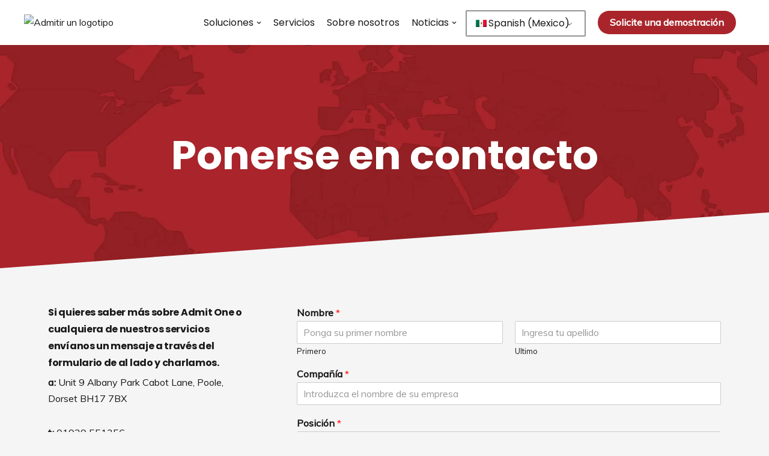

--- FILE ---
content_type: text/html; charset=UTF-8
request_url: https://admit-one.us/es_mx/ponerse-en-contacto/
body_size: 18353
content:
<!DOCTYPE html>
<html dir="ltr" lang="es-MX"
	prefix="og: https://ogp.me/ns#" >

<head>
	
	<meta charset="UTF-8">
	<meta name="viewport" content="width=device-width, initial-scale=1, minimum-scale=1">
	<link rel="profile" href="http://gmpg.org/xfn/11">
		<title>Ponte en contacto | Admitir uno</title>

		<!-- All in One SEO 4.2.8 - aioseo.com -->
		<meta name="description" content="Get in touch If you would like to know more about Admit One or any of our services send us a message using the form opposite and let&#039;s have a conversation. a: Unit 9 Albany Park Cabot Lane, Poole, Dorset BH17 7BX t: 01929 551356" />
		<meta name="robots" content="max-image-preview:large" />
		<link rel="canonical" href="https://admit-one.us/es_mx/ponerse-en-contacto/" />
		<meta name="generator" content="All in One SEO (AIOSEO) 4.2.8 " />
		<meta property="og:locale" content="es_MX" />
		<meta property="og:site_name" content="Admitir uno | Un proveedor líder de admisiones y soluciones minoristas en la industria del entretenimiento." />
		<meta property="og:type" content="article" />
		<meta property="og:title" content="Ponte en contacto | Admitir uno" />
		<meta property="og:description" content="Get in touch If you would like to know more about Admit One or any of our services send us a message using the form opposite and let&#039;s have a conversation. a: Unit 9 Albany Park Cabot Lane, Poole, Dorset BH17 7BX t: 01929 551356" />
		<meta property="og:url" content="https://admit-one.us/es_mx/ponerse-en-contacto/" />
		<meta property="og:image" content="https://admit-one.co.uk.local/wp-content/uploads/2022/08/a1-suite-1.webp" />
		<meta property="og:image:secure_url" content="https://admit-one.co.uk.local/wp-content/uploads/2022/08/a1-suite-1.webp" />
		<meta property="article:published_time" content="2022-03-09T13:56:11+00:00" />
		<meta property="article:modified_time" content="2025-11-13T09:20:39+00:00" />
		<meta property="article:publisher" content="https://facebook.com/csladmitone/" />
		<meta name="twitter:card" content="summary_large_image" />
		<meta name="twitter:site" content="@csladmitone" />
		<meta name="twitter:title" content="Ponte en contacto | Admitir uno" />
		<meta name="twitter:description" content="Get in touch If you would like to know more about Admit One or any of our services send us a message using the form opposite and let&#039;s have a conversation. a: Unit 9 Albany Park Cabot Lane, Poole, Dorset BH17 7BX t: 01929 551356" />
		<meta name="twitter:creator" content="@csladmitone" />
		<meta name="twitter:image" content="https://admit-one.co.uk.local/wp-content/uploads/2022/08/a1-suite-1.webp" />
		<script type="application/ld+json" class="aioseo-schema">{
    "@context": "https:\/\/schema.org",
    "@graph": [
        {
            "@type": "BreadcrumbList",
            "@id": "https:\/\/admit-one.us\/es_mx\/ponerse-en-contacto\/#breadcrumblist",
            "itemListElement": [
                {
                    "@type": "ListItem",
                    "@id": "https:\/\/admit-one.us\/es_mx\/#listItem",
                    "position": 1,
                    "item": {
                        "@type": "WebPage",
                        "@id": "https:\/\/admit-one.us\/es_mx\/",
                        "name": "Hogar",
                        "description": "Una plataforma de gesti\u00f3n de salas y cines completa, conectada y totalmente configurable.",
                        "url": "https:\/\/admit-one.us\/es_mx\/"
                    },
                    "nextItem": "https:\/\/admit-one.us\/es_mx\/ponerse-en-contacto\/#listItem"
                },
                {
                    "@type": "ListItem",
                    "@id": "https:\/\/admit-one.us\/es_mx\/ponerse-en-contacto\/#listItem",
                    "position": 2,
                    "item": {
                        "@type": "WebPage",
                        "@id": "https:\/\/admit-one.us\/es_mx\/ponerse-en-contacto\/",
                        "name": "Ponerse en contacto",
                        "description": "Get in touch If you would like to know more about Admit One or any of our services send us a message using the form opposite and let's have a conversation. a: Unit 9 Albany Park Cabot Lane, Poole, Dorset BH17 7BX t: 01929 551356",
                        "url": "https:\/\/admit-one.us\/es_mx\/ponerse-en-contacto\/"
                    },
                    "previousItem": "https:\/\/admit-one.us\/es_mx\/#listItem"
                }
            ]
        },
        {
            "@type": "Organization",
            "@id": "https:\/\/admit-one.us\/es_mx\/#organization",
            "name": "Admitir uno",
            "url": "https:\/\/admit-one.us\/es_mx\/",
            "logo": {
                "@type": "ImageObject",
                "url": "https:\/\/admit-one.co.uk.local\/wp-content\/uploads\/2022\/08\/admit-one_logo_red_rgb.webp",
                "@id": "https:\/\/admit-one.us\/es_mx\/#organizationLogo"
            },
            "image": {
                "@id": "https:\/\/admit-one.us\/es_mx\/#organizationLogo"
            },
            "sameAs": [
                "https:\/\/facebook.com\/csladmitone\/",
                "https:\/\/twitter.com\/csladmitone",
                "https:\/\/www.linkedin.com\/company\/admit-one-collaborative-software-limited-"
            ],
            "contactPoint": {
                "@type": "ContactPoint",
                "telephone": "+441929551356",
                "contactType": "Customer Support"
            }
        },
        {
            "@type": "WebPage",
            "@id": "https:\/\/admit-one.us\/es_mx\/ponerse-en-contacto\/#webpage",
            "url": "https:\/\/admit-one.us\/es_mx\/ponerse-en-contacto\/",
            "name": "Ponte en contacto | Admitir uno",
            "description": "Get in touch If you would like to know more about Admit One or any of our services send us a message using the form opposite and let's have a conversation. a: Unit 9 Albany Park Cabot Lane, Poole, Dorset BH17 7BX t: 01929 551356",
            "inLanguage": "es-MX",
            "isPartOf": {
                "@id": "https:\/\/admit-one.us\/es_mx\/#website"
            },
            "breadcrumb": {
                "@id": "https:\/\/admit-one.us\/es_mx\/ponerse-en-contacto\/#breadcrumblist"
            },
            "datePublished": "2022-03-09T13:56:11+00:00",
            "dateModified": "2025-11-13T09:20:39+00:00"
        },
        {
            "@type": "WebSite",
            "@id": "https:\/\/admit-one.us\/es_mx\/#website",
            "url": "https:\/\/admit-one.us\/es_mx\/",
            "name": "Admitir uno",
            "description": "Un proveedor l\u00edder de admisiones y soluciones minoristas en la industria del entretenimiento.",
            "inLanguage": "es-MX",
            "publisher": {
                "@id": "https:\/\/admit-one.us\/es_mx\/#organization"
            }
        }
    ]
}</script>
		<!-- All in One SEO -->

<link rel='dns-prefetch' href='//fonts.googleapis.com' />
<link rel="alternate" type="application/rss+xml" title="Admit One &raquo; Feed" href="https://admit-one.us/es_mx/feed/" />
<link rel="alternate" type="application/rss+xml" title="Admit One &raquo; RSS de los comentarios" href="https://admit-one.us/es_mx/comments/feed/" />
		<!-- This site uses the Google Analytics by MonsterInsights plugin v8.14.0 - Using Analytics tracking - https://www.monsterinsights.com/ -->
							<script src="//www.googletagmanager.com/gtag/js?id=G-N66ZHEM81H"  data-cfasync="false" data-wpfc-render="false" type="text/javascript" async></script>
			<script data-cfasync="false" data-wpfc-render="false" type="text/javascript">
				var mi_version = '8.14.0';
				var mi_track_user = true;
				var mi_no_track_reason = '';
				
								var disableStrs = [
										'ga-disable-G-N66ZHEM81H',
														];

				/* Function to detect opted out users */
				function __gtagTrackerIsOptedOut() {
					for (var index = 0; index < disableStrs.length; index++) {
						if (document.cookie.indexOf(disableStrs[index] + '=true') > -1) {
							return true;
						}
					}

					return false;
				}

				/* Disable tracking if the opt-out cookie exists. */
				if (__gtagTrackerIsOptedOut()) {
					for (var index = 0; index < disableStrs.length; index++) {
						window[disableStrs[index]] = true;
					}
				}

				/* Opt-out function */
				function __gtagTrackerOptout() {
					for (var index = 0; index < disableStrs.length; index++) {
						document.cookie = disableStrs[index] + '=true; expires=Thu, 31 Dec 2099 23:59:59 UTC; path=/';
						window[disableStrs[index]] = true;
					}
				}

				if ('undefined' === typeof gaOptout) {
					function gaOptout() {
						__gtagTrackerOptout();
					}
				}
								window.dataLayer = window.dataLayer || [];

				window.MonsterInsightsDualTracker = {
					helpers: {},
					trackers: {},
				};
				if (mi_track_user) {
					function __gtagDataLayer() {
						dataLayer.push(arguments);
					}

					function __gtagTracker(type, name, parameters) {
						if (!parameters) {
							parameters = {};
						}

						if (parameters.send_to) {
							__gtagDataLayer.apply(null, arguments);
							return;
						}

						if (type === 'event') {
														parameters.send_to = monsterinsights_frontend.v4_id;
							var hookName = name;
							if (typeof parameters['event_category'] !== 'undefined') {
								hookName = parameters['event_category'] + ':' + name;
							}

							if (typeof MonsterInsightsDualTracker.trackers[hookName] !== 'undefined') {
								MonsterInsightsDualTracker.trackers[hookName](parameters);
							} else {
								__gtagDataLayer('event', name, parameters);
							}
							
													} else {
							__gtagDataLayer.apply(null, arguments);
						}
					}

					__gtagTracker('js', new Date());
					__gtagTracker('set', {
						'developer_id.dZGIzZG': true,
											});
										__gtagTracker('config', 'G-N66ZHEM81H', {"forceSSL":"true"} );
															window.gtag = __gtagTracker;										(function () {
						/* https://developers.google.com/analytics/devguides/collection/analyticsjs/ */
						/* ga and __gaTracker compatibility shim. */
						var noopfn = function () {
							return null;
						};
						var newtracker = function () {
							return new Tracker();
						};
						var Tracker = function () {
							return null;
						};
						var p = Tracker.prototype;
						p.get = noopfn;
						p.set = noopfn;
						p.send = function () {
							var args = Array.prototype.slice.call(arguments);
							args.unshift('send');
							__gaTracker.apply(null, args);
						};
						var __gaTracker = function () {
							var len = arguments.length;
							if (len === 0) {
								return;
							}
							var f = arguments[len - 1];
							if (typeof f !== 'object' || f === null || typeof f.hitCallback !== 'function') {
								if ('send' === arguments[0]) {
									var hitConverted, hitObject = false, action;
									if ('event' === arguments[1]) {
										if ('undefined' !== typeof arguments[3]) {
											hitObject = {
												'eventAction': arguments[3],
												'eventCategory': arguments[2],
												'eventLabel': arguments[4],
												'value': arguments[5] ? arguments[5] : 1,
											}
										}
									}
									if ('pageview' === arguments[1]) {
										if ('undefined' !== typeof arguments[2]) {
											hitObject = {
												'eventAction': 'page_view',
												'page_path': arguments[2],
											}
										}
									}
									if (typeof arguments[2] === 'object') {
										hitObject = arguments[2];
									}
									if (typeof arguments[5] === 'object') {
										Object.assign(hitObject, arguments[5]);
									}
									if ('undefined' !== typeof arguments[1].hitType) {
										hitObject = arguments[1];
										if ('pageview' === hitObject.hitType) {
											hitObject.eventAction = 'page_view';
										}
									}
									if (hitObject) {
										action = 'timing' === arguments[1].hitType ? 'timing_complete' : hitObject.eventAction;
										hitConverted = mapArgs(hitObject);
										__gtagTracker('event', action, hitConverted);
									}
								}
								return;
							}

							function mapArgs(args) {
								var arg, hit = {};
								var gaMap = {
									'eventCategory': 'event_category',
									'eventAction': 'event_action',
									'eventLabel': 'event_label',
									'eventValue': 'event_value',
									'nonInteraction': 'non_interaction',
									'timingCategory': 'event_category',
									'timingVar': 'name',
									'timingValue': 'value',
									'timingLabel': 'event_label',
									'page': 'page_path',
									'location': 'page_location',
									'title': 'page_title',
								};
								for (arg in args) {
																		if (!(!args.hasOwnProperty(arg) || !gaMap.hasOwnProperty(arg))) {
										hit[gaMap[arg]] = args[arg];
									} else {
										hit[arg] = args[arg];
									}
								}
								return hit;
							}

							try {
								f.hitCallback();
							} catch (ex) {
							}
						};
						__gaTracker.create = newtracker;
						__gaTracker.getByName = newtracker;
						__gaTracker.getAll = function () {
							return [];
						};
						__gaTracker.remove = noopfn;
						__gaTracker.loaded = true;
						window['__gaTracker'] = __gaTracker;
					})();
									} else {
										console.log("");
					(function () {
						function __gtagTracker() {
							return null;
						}

						window['__gtagTracker'] = __gtagTracker;
						window['gtag'] = __gtagTracker;
					})();
									}
			</script>
				<!-- / Google Analytics by MonsterInsights -->
		<link rel="preload" href="https://fonts.googleapis.com/css2?family=Muli:ital,wght@0,400;0,500&family=Poppins:ital,wght@0,400;0,500;0,700" as="style" media="all" onload="this.onload=null;this.rel='stylesheet'" />
<link rel="stylesheet" href="https://fonts.googleapis.com/css2?family=Muli:ital,wght@0,400;0,500&family=Poppins:ital,wght@0,400;0,500;0,700" media="all" />
<noscript><link rel="stylesheet" href="https://fonts.googleapis.com/css2?family=Muli:ital,wght@0,400;0,500&family=Poppins:ital,wght@0,400;0,500;0,700" media="all" /></noscript>
<!--[if IE]><link rel="stylesheet" href="https://fonts.googleapis.com/css2?family=Muli:ital,wght@0,400;0,500&family=Poppins:ital,wght@0,400;0,500;0,700" media="all" /><![endif]-->
<style id='otter-advanced-heading-style-inline-css' type='text/css'>
span.wp-block-themeisle-blocks-advanced-heading{display:block}.wp-block-themeisle-blocks-advanced-heading{--padding: 0px;--padding-tablet: var(--padding);--padding-mobile: var(--padding-tablet);--margin: 0px 0px 25px 0px;--margin-tablet: var(--margin);--margin-mobile: var(--margin-tablet);--text-align: left;--text-align-tablet: var(--text-align);--text-align-mobile: var(--text-align-tablet);padding:var(--padding);margin:var(--margin);text-align:var(--text-align)}.wp-block-themeisle-blocks-advanced-heading.has-dark-bg{color:#fff}@media(min-width: 600px)and (max-width: 960px){.wp-block-themeisle-blocks-advanced-heading{padding:var(--padding-tablet);margin:var(--margin-tablet);text-align:var(--text-align-tablet)}}@media(max-width: 600px){.wp-block-themeisle-blocks-advanced-heading{padding:var(--padding-mobile);margin:var(--margin-mobile);text-align:var(--text-align-mobile)}}.wp-block-themeisle-blocks-advanced-heading.highlight{background-color:#ff0;color:#000}/*# sourceMappingURL=style.css.map */

</style>
<style id='otter-icon-list-style-inline-css' type='text/css'>
.wp-block-themeisle-blocks-icon-list{--horizontal-align: unset;--icon-align: var(--horizontal-align);--icon-align-tablet: var(--icon-align-tablet);--icon-align-mobile: var(--icon-align-mobile);--gap: 5px;--gap-icon-label: 10px;--font-size: inherit;--icon-size: 12px;--content-color: inherit;--label-visibility: block;--divider-color: black;--divider-width: 2px;--divider-length: 100%;--divider-margin-left: 0;--divider-margin-right: auto;--divider-margin-left-tablet: var(--divider-margin-left);--divider-margin-right-tablet: var(--divider-margin-right);--divider-margin-left-mobile: var(--divider-margin-left-tablet);--divider-margin-right-mobile: var(--divider-margin-right-tablet);display:flex;flex-direction:column;align-items:var(--icon-align);justify-content:var(--icon-align);gap:var(--gap)}.wp-block-themeisle-blocks-icon-list .wp-block-themeisle-blocks-icon-list-item{display:inline-flex;align-items:center;transition:margin .1s linear;gap:var(--gap-icon-label);position:relative}.wp-block-themeisle-blocks-icon-list .wp-block-themeisle-blocks-icon-list-item i{font-size:var(--icon-size);text-align:center;width:1.25em}.wp-block-themeisle-blocks-icon-list .wp-block-themeisle-blocks-icon-list-item svg{width:var(--icon-size)}.wp-block-themeisle-blocks-icon-list .wp-block-themeisle-blocks-icon-list-item img{width:var(--icon-size)}.wp-block-themeisle-blocks-icon-list .wp-block-themeisle-blocks-icon-list-item p{margin-bottom:0px;margin-left:0px;display:var(--label-visibility)}.wp-block-themeisle-blocks-icon-list.is-style-horizontal{flex-wrap:wrap;flex-direction:row;width:100%}.wp-block-themeisle-blocks-icon-list.is-style-horizontal.has-divider .wp-block-themeisle-blocks-icon-list-item:not(:last-child)::after{border-right:var(--divider-width) solid var(--divider-color);content:"";position:absolute;height:var(--divider-length);width:100%;box-sizing:content-box}.wp-block-themeisle-blocks-icon-list:not(.is-style-horizontal) .wp-block-themeisle-blocks-icon-list-item{width:100%;justify-content:var(--icon-align)}@media(min-width: 600px)and (max-width: 960px){.wp-block-themeisle-blocks-icon-list:not(.is-style-horizontal) .wp-block-themeisle-blocks-icon-list-item{justify-content:var(--icon-align-tablet)}}@media(max-width: 600px){.wp-block-themeisle-blocks-icon-list:not(.is-style-horizontal) .wp-block-themeisle-blocks-icon-list-item{justify-content:var(--icon-align-mobile)}}.wp-block-themeisle-blocks-icon-list:not(.is-style-horizontal).has-divider .wp-block-themeisle-blocks-icon-list-item:not(:last-child)::after{border-bottom:var(--divider-width) solid var(--divider-color);content:"";position:absolute;height:100%;width:var(--divider-length);box-sizing:content-box;margin-left:var(--divider-margin-left);margin-right:var(--divider-margin-right)}@media(min-width: 600px)and (max-width: 960px){.wp-block-themeisle-blocks-icon-list:not(.is-style-horizontal).has-divider .wp-block-themeisle-blocks-icon-list-item:not(:last-child)::after{margin-left:var(--divider-margin-left-tablet);margin-right:var(--divider-margin-right-tablet)}}@media(max-width: 600px){.wp-block-themeisle-blocks-icon-list:not(.is-style-horizontal).has-divider .wp-block-themeisle-blocks-icon-list-item:not(:last-child)::after{margin-left:var(--divider-margin-left-mobile);margin-right:var(--divider-margin-right-mobile)}}.wp-block-themeisle-blocks-icon-list .wp-block-themeisle-blocks-icon-list-item-content,.wp-block-themeisle-blocks-icon-list .wp-block-themeisle-blocks-icon-list-item-content-custom{color:var(--content-color);font-size:var(--font-size);margin:0 10px}.wp-block-themeisle-blocks-icon-list .wp-block-themeisle-blocks-icon-list-item-icon,.wp-block-themeisle-blocks-icon-list .wp-block-themeisle-blocks-icon-list-item-icon-custom{fill:var(--icon-color, currentColor);color:var(--icon-color, inherit)}@media(min-width: 600px)and (max-width: 960px){.wp-block-themeisle-blocks-icon-list{align-items:var(--icon-align-tablet);justify-content:var(--icon-align-tablet)}}@media(max-width: 600px){.wp-block-themeisle-blocks-icon-list{align-items:var(--icon-align-mobile);justify-content:var(--icon-align-mobile)}}/*# sourceMappingURL=style.css.map */

</style>
<style id='global-styles-inline-css' type='text/css'>
body{--wp--preset--color--black: #000000;--wp--preset--color--cyan-bluish-gray: #abb8c3;--wp--preset--color--white: #ffffff;--wp--preset--color--pale-pink: #f78da7;--wp--preset--color--vivid-red: #cf2e2e;--wp--preset--color--luminous-vivid-orange: #ff6900;--wp--preset--color--luminous-vivid-amber: #fcb900;--wp--preset--color--light-green-cyan: #7bdcb5;--wp--preset--color--vivid-green-cyan: #00d084;--wp--preset--color--pale-cyan-blue: #8ed1fc;--wp--preset--color--vivid-cyan-blue: #0693e3;--wp--preset--color--vivid-purple: #9b51e0;--wp--preset--color--neve-link-color: var(--nv-primary-accent);--wp--preset--color--neve-link-hover-color: var(--nv-secondary-accent);--wp--preset--color--nv-site-bg: var(--nv-site-bg);--wp--preset--color--nv-light-bg: var(--nv-light-bg);--wp--preset--color--nv-dark-bg: var(--nv-dark-bg);--wp--preset--color--neve-text-color: var(--nv-text-color);--wp--preset--color--nv-text-dark-bg: var(--nv-text-dark-bg);--wp--preset--color--nv-c-1: var(--nv-c-1);--wp--preset--color--nv-c-2: var(--nv-c-2);--wp--preset--gradient--vivid-cyan-blue-to-vivid-purple: linear-gradient(135deg,rgba(6,147,227,1) 0%,rgb(155,81,224) 100%);--wp--preset--gradient--light-green-cyan-to-vivid-green-cyan: linear-gradient(135deg,rgb(122,220,180) 0%,rgb(0,208,130) 100%);--wp--preset--gradient--luminous-vivid-amber-to-luminous-vivid-orange: linear-gradient(135deg,rgba(252,185,0,1) 0%,rgba(255,105,0,1) 100%);--wp--preset--gradient--luminous-vivid-orange-to-vivid-red: linear-gradient(135deg,rgba(255,105,0,1) 0%,rgb(207,46,46) 100%);--wp--preset--gradient--very-light-gray-to-cyan-bluish-gray: linear-gradient(135deg,rgb(238,238,238) 0%,rgb(169,184,195) 100%);--wp--preset--gradient--cool-to-warm-spectrum: linear-gradient(135deg,rgb(74,234,220) 0%,rgb(151,120,209) 20%,rgb(207,42,186) 40%,rgb(238,44,130) 60%,rgb(251,105,98) 80%,rgb(254,248,76) 100%);--wp--preset--gradient--blush-light-purple: linear-gradient(135deg,rgb(255,206,236) 0%,rgb(152,150,240) 100%);--wp--preset--gradient--blush-bordeaux: linear-gradient(135deg,rgb(254,205,165) 0%,rgb(254,45,45) 50%,rgb(107,0,62) 100%);--wp--preset--gradient--luminous-dusk: linear-gradient(135deg,rgb(255,203,112) 0%,rgb(199,81,192) 50%,rgb(65,88,208) 100%);--wp--preset--gradient--pale-ocean: linear-gradient(135deg,rgb(255,245,203) 0%,rgb(182,227,212) 50%,rgb(51,167,181) 100%);--wp--preset--gradient--electric-grass: linear-gradient(135deg,rgb(202,248,128) 0%,rgb(113,206,126) 100%);--wp--preset--gradient--midnight: linear-gradient(135deg,rgb(2,3,129) 0%,rgb(40,116,252) 100%);--wp--preset--duotone--dark-grayscale: url('#wp-duotone-dark-grayscale');--wp--preset--duotone--grayscale: url('#wp-duotone-grayscale');--wp--preset--duotone--purple-yellow: url('#wp-duotone-purple-yellow');--wp--preset--duotone--blue-red: url('#wp-duotone-blue-red');--wp--preset--duotone--midnight: url('#wp-duotone-midnight');--wp--preset--duotone--magenta-yellow: url('#wp-duotone-magenta-yellow');--wp--preset--duotone--purple-green: url('#wp-duotone-purple-green');--wp--preset--duotone--blue-orange: url('#wp-duotone-blue-orange');--wp--preset--font-size--small: 13px;--wp--preset--font-size--medium: 20px;--wp--preset--font-size--large: 36px;--wp--preset--font-size--x-large: 42px;--wp--preset--spacing--20: 0.44rem;--wp--preset--spacing--30: 0.67rem;--wp--preset--spacing--40: 1rem;--wp--preset--spacing--50: 1.5rem;--wp--preset--spacing--60: 2.25rem;--wp--preset--spacing--70: 3.38rem;--wp--preset--spacing--80: 5.06rem;}:where(.is-layout-flex){gap: 0.5em;}body .is-layout-flow > .alignleft{float: left;margin-inline-start: 0;margin-inline-end: 2em;}body .is-layout-flow > .alignright{float: right;margin-inline-start: 2em;margin-inline-end: 0;}body .is-layout-flow > .aligncenter{margin-left: auto !important;margin-right: auto !important;}body .is-layout-constrained > .alignleft{float: left;margin-inline-start: 0;margin-inline-end: 2em;}body .is-layout-constrained > .alignright{float: right;margin-inline-start: 2em;margin-inline-end: 0;}body .is-layout-constrained > .aligncenter{margin-left: auto !important;margin-right: auto !important;}body .is-layout-constrained > :where(:not(.alignleft):not(.alignright):not(.alignfull)){max-width: var(--wp--style--global--content-size);margin-left: auto !important;margin-right: auto !important;}body .is-layout-constrained > .alignwide{max-width: var(--wp--style--global--wide-size);}body .is-layout-flex{display: flex;}body .is-layout-flex{flex-wrap: wrap;align-items: center;}body .is-layout-flex > *{margin: 0;}:where(.wp-block-columns.is-layout-flex){gap: 2em;}.has-black-color{color: var(--wp--preset--color--black) !important;}.has-cyan-bluish-gray-color{color: var(--wp--preset--color--cyan-bluish-gray) !important;}.has-white-color{color: var(--wp--preset--color--white) !important;}.has-pale-pink-color{color: var(--wp--preset--color--pale-pink) !important;}.has-vivid-red-color{color: var(--wp--preset--color--vivid-red) !important;}.has-luminous-vivid-orange-color{color: var(--wp--preset--color--luminous-vivid-orange) !important;}.has-luminous-vivid-amber-color{color: var(--wp--preset--color--luminous-vivid-amber) !important;}.has-light-green-cyan-color{color: var(--wp--preset--color--light-green-cyan) !important;}.has-vivid-green-cyan-color{color: var(--wp--preset--color--vivid-green-cyan) !important;}.has-pale-cyan-blue-color{color: var(--wp--preset--color--pale-cyan-blue) !important;}.has-vivid-cyan-blue-color{color: var(--wp--preset--color--vivid-cyan-blue) !important;}.has-vivid-purple-color{color: var(--wp--preset--color--vivid-purple) !important;}.has-black-background-color{background-color: var(--wp--preset--color--black) !important;}.has-cyan-bluish-gray-background-color{background-color: var(--wp--preset--color--cyan-bluish-gray) !important;}.has-white-background-color{background-color: var(--wp--preset--color--white) !important;}.has-pale-pink-background-color{background-color: var(--wp--preset--color--pale-pink) !important;}.has-vivid-red-background-color{background-color: var(--wp--preset--color--vivid-red) !important;}.has-luminous-vivid-orange-background-color{background-color: var(--wp--preset--color--luminous-vivid-orange) !important;}.has-luminous-vivid-amber-background-color{background-color: var(--wp--preset--color--luminous-vivid-amber) !important;}.has-light-green-cyan-background-color{background-color: var(--wp--preset--color--light-green-cyan) !important;}.has-vivid-green-cyan-background-color{background-color: var(--wp--preset--color--vivid-green-cyan) !important;}.has-pale-cyan-blue-background-color{background-color: var(--wp--preset--color--pale-cyan-blue) !important;}.has-vivid-cyan-blue-background-color{background-color: var(--wp--preset--color--vivid-cyan-blue) !important;}.has-vivid-purple-background-color{background-color: var(--wp--preset--color--vivid-purple) !important;}.has-black-border-color{border-color: var(--wp--preset--color--black) !important;}.has-cyan-bluish-gray-border-color{border-color: var(--wp--preset--color--cyan-bluish-gray) !important;}.has-white-border-color{border-color: var(--wp--preset--color--white) !important;}.has-pale-pink-border-color{border-color: var(--wp--preset--color--pale-pink) !important;}.has-vivid-red-border-color{border-color: var(--wp--preset--color--vivid-red) !important;}.has-luminous-vivid-orange-border-color{border-color: var(--wp--preset--color--luminous-vivid-orange) !important;}.has-luminous-vivid-amber-border-color{border-color: var(--wp--preset--color--luminous-vivid-amber) !important;}.has-light-green-cyan-border-color{border-color: var(--wp--preset--color--light-green-cyan) !important;}.has-vivid-green-cyan-border-color{border-color: var(--wp--preset--color--vivid-green-cyan) !important;}.has-pale-cyan-blue-border-color{border-color: var(--wp--preset--color--pale-cyan-blue) !important;}.has-vivid-cyan-blue-border-color{border-color: var(--wp--preset--color--vivid-cyan-blue) !important;}.has-vivid-purple-border-color{border-color: var(--wp--preset--color--vivid-purple) !important;}.has-vivid-cyan-blue-to-vivid-purple-gradient-background{background: var(--wp--preset--gradient--vivid-cyan-blue-to-vivid-purple) !important;}.has-light-green-cyan-to-vivid-green-cyan-gradient-background{background: var(--wp--preset--gradient--light-green-cyan-to-vivid-green-cyan) !important;}.has-luminous-vivid-amber-to-luminous-vivid-orange-gradient-background{background: var(--wp--preset--gradient--luminous-vivid-amber-to-luminous-vivid-orange) !important;}.has-luminous-vivid-orange-to-vivid-red-gradient-background{background: var(--wp--preset--gradient--luminous-vivid-orange-to-vivid-red) !important;}.has-very-light-gray-to-cyan-bluish-gray-gradient-background{background: var(--wp--preset--gradient--very-light-gray-to-cyan-bluish-gray) !important;}.has-cool-to-warm-spectrum-gradient-background{background: var(--wp--preset--gradient--cool-to-warm-spectrum) !important;}.has-blush-light-purple-gradient-background{background: var(--wp--preset--gradient--blush-light-purple) !important;}.has-blush-bordeaux-gradient-background{background: var(--wp--preset--gradient--blush-bordeaux) !important;}.has-luminous-dusk-gradient-background{background: var(--wp--preset--gradient--luminous-dusk) !important;}.has-pale-ocean-gradient-background{background: var(--wp--preset--gradient--pale-ocean) !important;}.has-electric-grass-gradient-background{background: var(--wp--preset--gradient--electric-grass) !important;}.has-midnight-gradient-background{background: var(--wp--preset--gradient--midnight) !important;}.has-small-font-size{font-size: var(--wp--preset--font-size--small) !important;}.has-medium-font-size{font-size: var(--wp--preset--font-size--medium) !important;}.has-large-font-size{font-size: var(--wp--preset--font-size--large) !important;}.has-x-large-font-size{font-size: var(--wp--preset--font-size--x-large) !important;}
.wp-block-navigation a:where(:not(.wp-element-button)){color: inherit;}
:where(.wp-block-columns.is-layout-flex){gap: 2em;}
.wp-block-pullquote{font-size: 1.5em;line-height: 1.6;}
</style>
<link rel='stylesheet' id='wpo_min-header-0-css' href='https://admit-one.us/wp-content/cache/wpo-minify/1736957319/assets/wpo-minify-header-f6f58d83.min.css' type='text/css' media='all' />
<script type='text/javascript' id='wpo_min-header-0-js-extra'>
/* <![CDATA[ */
var trp_language_cookie_data = {"abs_home":"https:\/\/admit-one.us","url_slugs":{"en_GB":"en_gb","es_ES":"es","es_MX":"es_mx","ca":"ca","pt_PT":"pt","fr_FR":"fr","fr_BE":"fr_be","de_DE":"de","it_IT":"it","sv_SE":"sv","nb_NO":"nb","fi":"fi"},"cookie_name":"trp_language","cookie_age":"30","cookie_path":"\/","default_language":"en_GB","publish_languages":["en_GB","es_ES","es_MX","ca","pt_PT","fr_FR","fr_BE","de_DE","it_IT","sv_SE","nb_NO","fi"],"trp_ald_ajax_url":"https:\/\/admit-one.us\/wp-content\/plugins\/translatepress-business\/add-ons-pro\/automatic-language-detection\/includes\/trp-ald-ajax.php","detection_method":"browser-ip","popup_option":"popup","popup_type":"normal_popup","popup_textarea":"We've detected you might be speaking a different language. Do you want to change to:","popup_textarea_change_button":"Change Language","popup_textarea_close_button":"Close and do not switch language","iso_codes":{"en_GB":"en","es_ES":"es","es_MX":"es","ca":"ca","pt_PT":"pt","fr_FR":"fr","fr_BE":"fr","de_DE":"de","it_IT":"it","sv_SE":"sv","nb_NO":"no","fi":"fi","en_US":"en"},"language_urls":{"en_GB":"https:\/\/admit-one.us\/get-in-touch\/","es_ES":"https:\/\/admit-one.us\/es\/ponerse-en-contacto\/","es_MX":"https:\/\/admit-one.us\/es_mx\/ponerse-en-contacto\/","ca":"https:\/\/admit-one.us\/ca\/posar-se-en-contacte\/","pt_PT":"https:\/\/admit-one.us\/pt\/entrar-em-contato\/","fr_FR":"https:\/\/admit-one.us\/fr\/entrer-en-contact\/","fr_BE":"https:\/\/admit-one.us\/fr_be\/entrer-en-contact\/","de_DE":"https:\/\/admit-one.us\/de\/in-kontakt-kommen\/","it_IT":"https:\/\/admit-one.us\/it\/mettiti-in-contatto\/","sv_SE":"https:\/\/admit-one.us\/sv\/komma-i-kontakt\/","nb_NO":"https:\/\/admit-one.us\/nb\/ta-kontakt\/","fi":"https:\/\/admit-one.us\/fi\/ota-yhteytta\/"},"english_name":{"en_GB":"English","es_ES":"Spanish (Spain)","es_MX":"Spanish (Mexico)","ca":"Catalan","pt_PT":"Portuguese","fr_FR":"French (France)","fr_BE":"French (Belgium)","de_DE":"German","it_IT":"Italian","sv_SE":"Swedish","nb_NO":"Norwegian","fi":"Finnish"},"is_iphone_user_check":""};
/* ]]> */
</script>
<script type='text/javascript' src='https://admit-one.us/wp-content/cache/wpo-minify/1736957319/assets/wpo-minify-header-82262bdd.min.js' id='wpo_min-header-0-js'></script>
<link rel="https://api.w.org/" href="https://admit-one.us/es_mx/wp-json/" /><link rel="alternate" type="application/json" href="https://admit-one.us/es_mx/wp-json/wp/v2/pages/8619" /><link rel="EditURI" type="application/rsd+xml" title="RSD" href="https://admit-one.us/xmlrpc.php?rsd" />
<meta name="generator" content="WordPress 6.1.1" />
<link rel='shortlink' href='https://admit-one.us/es_mx/?p=8619' />
<link rel="alternate" type="application/json+oembed" href="https://admit-one.us/es_mx/wp-json/oembed/1.0/embed?url=https%3A%2F%2Fadmit-one.us%2Fes_mx%2Fponerse-en-contacto%2F" />
<link rel="alternate" type="text/xml+oembed" href="https://admit-one.us/es_mx/wp-json/oembed/1.0/embed?url=https%3A%2F%2Fadmit-one.us%2Fes_mx%2Fponerse-en-contacto%2F&#038;format=xml" />
<!-- Google Tag Manager -->
<script>(function(w,d,s,l,i){w[l]=w[l]||[];w[l].push({'gtm.start':
new Date().getTime(),event:'gtm.js'});var f=d.getElementsByTagName(s)[0],
j=d.createElement(s),dl=l!='dataLayer'?'&l='+l:'';j.async=true;j.src=
'https://www.googletagmanager.com/gtm.js?id='+i+dl;f.parentNode.insertBefore(j,f);
})(window,document,'script','dataLayer','GTM-W6XCGC9V');</script>
<!-- End Google Tag Manager -->
<!--<link href="https://file.myfontastic.com/8Co2wLwfb45ZVSW3yCJG98/icons.css" rel="stylesheet">-->
<script src="https://www.googleoptimize.com/optimize.js?id=OPT-N7DG6VG"></script><link rel="alternate" hreflang="en-GB" href="https://admit-one.us/get-in-touch/"/>
<link rel="alternate" hreflang="es-ES" href="https://admit-one.us/es/ponerse-en-contacto/"/>
<link rel="alternate" hreflang="es-MX" href="https://admit-one.us/es_mx/ponerse-en-contacto/"/>
<link rel="alternate" hreflang="ca" href="https://admit-one.us/ca/posar-se-en-contacte/"/>
<link rel="alternate" hreflang="pt-PT" href="https://admit-one.us/pt/entrar-em-contato/"/>
<link rel="alternate" hreflang="fr-FR" href="https://admit-one.us/fr/entrer-en-contact/"/>
<link rel="alternate" hreflang="fr-BE" href="https://admit-one.us/fr_be/entrer-en-contact/"/>
<link rel="alternate" hreflang="de-DE" href="https://admit-one.us/de/in-kontakt-kommen/"/>
<link rel="alternate" hreflang="it-IT" href="https://admit-one.us/it/mettiti-in-contatto/"/>
<link rel="alternate" hreflang="sv-SE" href="https://admit-one.us/sv/komma-i-kontakt/"/>
<link rel="alternate" hreflang="nb-NO" href="https://admit-one.us/nb/ta-kontakt/"/>
<link rel="alternate" hreflang="fi" href="https://admit-one.us/fi/ota-yhteytta/"/>
<link rel="alternate" hreflang="en" href="https://admit-one.us/get-in-touch/"/>
<link rel="alternate" hreflang="es" href="https://admit-one.us/es/ponerse-en-contacto/"/>
<link rel="alternate" hreflang="pt" href="https://admit-one.us/pt/entrar-em-contato/"/>
<link rel="alternate" hreflang="fr" href="https://admit-one.us/fr/entrer-en-contact/"/>
<link rel="alternate" hreflang="de" href="https://admit-one.us/de/in-kontakt-kommen/"/>
<link rel="alternate" hreflang="it" href="https://admit-one.us/it/mettiti-in-contatto/"/>
<link rel="alternate" hreflang="sv" href="https://admit-one.us/sv/komma-i-kontakt/"/>
<link rel="alternate" hreflang="nb" href="https://admit-one.us/nb/ta-kontakt/"/>
<style id="uagb-style-conditional-extension">@media (min-width: 1025px){body .uag-hide-desktop.uagb-google-map__wrap,body .uag-hide-desktop{display:none !important}}@media (min-width: 768px) and (max-width: 1024px){body .uag-hide-tab.uagb-google-map__wrap,body .uag-hide-tab{display:none !important}}@media (max-width: 767px){body .uag-hide-mob.uagb-google-map__wrap,body .uag-hide-mob{display:none !important}}</style><style id="uagb-style-frontend-8619"> .uagb-block-4993e22c.uagb-icon-wrapper{text-align: center;} .uagb-block-4993e22c.uagb-icon-wrapper .uagb-svg-wrapper a{display: contents;} .uagb-block-4993e22c.uagb-icon-wrapper svg{width: 40px;height: 40px;transform: rotate(0deg);box-sizing: content-box;fill: #333;filter: drop-shadow( 0px 0px 0px #00000070 );} .uagb-block-4993e22c.uagb-icon-wrapper .uagb-svg-wrapper{display: inline-flex;padding-top: 5px;padding-right: 5px;padding-bottom: 5px;padding-left: 5px;border-style: default;box-shadow: 0px 0px 0 #00000070 ;} .uagb-block-4993e22c.uagb-icon-wrapper .uagb-svg-wrapper:hover{box-shadow: 0px 0px 0 #00000070 ;}@media only screen and (max-width: 976px) { .uagb-block-4993e22c.uagb-icon-wrapper .uagb-svg-wrapper{display: inline-flex;}}@media only screen and (max-width: 767px) { .uagb-block-4993e22c.uagb-icon-wrapper .uagb-svg-wrapper{display: inline-flex;}}</style><link rel="icon" href="https://admit-one.us/wp-content/uploads/2022/10/cropped-favicon_result-1-32x32.webp" sizes="32x32" />
<link rel="icon" href="https://admit-one.us/wp-content/uploads/2022/10/cropped-favicon_result-1-192x192.webp" sizes="192x192" />
<link rel="apple-touch-icon" href="https://admit-one.us/wp-content/uploads/2022/10/cropped-favicon_result-1-180x180.webp" />
<meta name="msapplication-TileImage" content="https://admit-one.us/wp-content/uploads/2022/10/cropped-favicon_result-1-270x270.webp" />

	</head>

<body  class="page-template-default page page-id-8619 wp-custom-logo translatepress-es_MX  nv-blog-grid nv-sidebar-full-width nv-without-title menu_sidebar_slide_right" id="neve_body"  >
<!-- Google Tag Manager (noscript) -->
<noscript><iframe src="https://www.googletagmanager.com/ns.html?id=GTM-W6XCGC9V"
height="0" width="0" style="display:none;visibility:hidden"></iframe></noscript>
<!-- End Google Tag Manager (noscript) --><svg xmlns="http://www.w3.org/2000/svg" viewbox="0 0 0 0" width="0" height="0" focusable="false" role="none" style="visibility: hidden; position: absolute; left: -9999px; overflow: hidden;" ><defs><filter id="wp-duotone-dark-grayscale"><fecolormatrix color-interpolation-filters="sRGB" type="matrix" values=" .299 .587 .114 0 0 .299 .587 .114 0 0 .299 .587 .114 0 0 .299 .587 .114 0 0 " /><fecomponenttransfer color-interpolation-filters="sRGB" ><fefuncr type="table" tablevalues="0 0.49803921568627" /><fefuncg type="table" tablevalues="0 0.49803921568627" /><fefuncb type="table" tablevalues="0 0.49803921568627" /><fefunca type="table" tablevalues="1 1" /></fecomponenttransfer><fecomposite in2="SourceGraphic" operator="in" /></filter></defs></svg><svg xmlns="http://www.w3.org/2000/svg" viewbox="0 0 0 0" width="0" height="0" focusable="false" role="none" style="visibility: hidden; position: absolute; left: -9999px; overflow: hidden;" ><defs><filter id="wp-duotone-grayscale"><fecolormatrix color-interpolation-filters="sRGB" type="matrix" values=" .299 .587 .114 0 0 .299 .587 .114 0 0 .299 .587 .114 0 0 .299 .587 .114 0 0 " /><fecomponenttransfer color-interpolation-filters="sRGB" ><fefuncr type="table" tablevalues="0 1" /><fefuncg type="table" tablevalues="0 1" /><fefuncb type="table" tablevalues="0 1" /><fefunca type="table" tablevalues="1 1" /></fecomponenttransfer><fecomposite in2="SourceGraphic" operator="in" /></filter></defs></svg><svg xmlns="http://www.w3.org/2000/svg" viewbox="0 0 0 0" width="0" height="0" focusable="false" role="none" style="visibility: hidden; position: absolute; left: -9999px; overflow: hidden;" ><defs><filter id="wp-duotone-purple-yellow"><fecolormatrix color-interpolation-filters="sRGB" type="matrix" values=" .299 .587 .114 0 0 .299 .587 .114 0 0 .299 .587 .114 0 0 .299 .587 .114 0 0 " /><fecomponenttransfer color-interpolation-filters="sRGB" ><fefuncr type="table" tablevalues="0.54901960784314 0.98823529411765" /><fefuncg type="table" tablevalues="0 1" /><fefuncb type="table" tablevalues="0.71764705882353 0.25490196078431" /><fefunca type="table" tablevalues="1 1" /></fecomponenttransfer><fecomposite in2="SourceGraphic" operator="in" /></filter></defs></svg><svg xmlns="http://www.w3.org/2000/svg" viewbox="0 0 0 0" width="0" height="0" focusable="false" role="none" style="visibility: hidden; position: absolute; left: -9999px; overflow: hidden;" ><defs><filter id="wp-duotone-blue-red"><fecolormatrix color-interpolation-filters="sRGB" type="matrix" values=" .299 .587 .114 0 0 .299 .587 .114 0 0 .299 .587 .114 0 0 .299 .587 .114 0 0 " /><fecomponenttransfer color-interpolation-filters="sRGB" ><fefuncr type="table" tablevalues="0 1" /><fefuncg type="table" tablevalues="0 0.27843137254902" /><fefuncb type="table" tablevalues="0.5921568627451 0.27843137254902" /><fefunca type="table" tablevalues="1 1" /></fecomponenttransfer><fecomposite in2="SourceGraphic" operator="in" /></filter></defs></svg><svg xmlns="http://www.w3.org/2000/svg" viewbox="0 0 0 0" width="0" height="0" focusable="false" role="none" style="visibility: hidden; position: absolute; left: -9999px; overflow: hidden;" ><defs><filter id="wp-duotone-midnight"><fecolormatrix color-interpolation-filters="sRGB" type="matrix" values=" .299 .587 .114 0 0 .299 .587 .114 0 0 .299 .587 .114 0 0 .299 .587 .114 0 0 " /><fecomponenttransfer color-interpolation-filters="sRGB" ><fefuncr type="table" tablevalues="0 0" /><fefuncg type="table" tablevalues="0 0.64705882352941" /><fefuncb type="table" tablevalues="0 1" /><fefunca type="table" tablevalues="1 1" /></fecomponenttransfer><fecomposite in2="SourceGraphic" operator="in" /></filter></defs></svg><svg xmlns="http://www.w3.org/2000/svg" viewbox="0 0 0 0" width="0" height="0" focusable="false" role="none" style="visibility: hidden; position: absolute; left: -9999px; overflow: hidden;" ><defs><filter id="wp-duotone-magenta-yellow"><fecolormatrix color-interpolation-filters="sRGB" type="matrix" values=" .299 .587 .114 0 0 .299 .587 .114 0 0 .299 .587 .114 0 0 .299 .587 .114 0 0 " /><fecomponenttransfer color-interpolation-filters="sRGB" ><fefuncr type="table" tablevalues="0.78039215686275 1" /><fefuncg type="table" tablevalues="0 0.94901960784314" /><fefuncb type="table" tablevalues="0.35294117647059 0.47058823529412" /><fefunca type="table" tablevalues="1 1" /></fecomponenttransfer><fecomposite in2="SourceGraphic" operator="in" /></filter></defs></svg><svg xmlns="http://www.w3.org/2000/svg" viewbox="0 0 0 0" width="0" height="0" focusable="false" role="none" style="visibility: hidden; position: absolute; left: -9999px; overflow: hidden;" ><defs><filter id="wp-duotone-purple-green"><fecolormatrix color-interpolation-filters="sRGB" type="matrix" values=" .299 .587 .114 0 0 .299 .587 .114 0 0 .299 .587 .114 0 0 .299 .587 .114 0 0 " /><fecomponenttransfer color-interpolation-filters="sRGB" ><fefuncr type="table" tablevalues="0.65098039215686 0.40392156862745" /><fefuncg type="table" tablevalues="0 1" /><fefuncb type="table" tablevalues="0.44705882352941 0.4" /><fefunca type="table" tablevalues="1 1" /></fecomponenttransfer><fecomposite in2="SourceGraphic" operator="in" /></filter></defs></svg><svg xmlns="http://www.w3.org/2000/svg" viewbox="0 0 0 0" width="0" height="0" focusable="false" role="none" style="visibility: hidden; position: absolute; left: -9999px; overflow: hidden;" ><defs><filter id="wp-duotone-blue-orange"><fecolormatrix color-interpolation-filters="sRGB" type="matrix" values=" .299 .587 .114 0 0 .299 .587 .114 0 0 .299 .587 .114 0 0 .299 .587 .114 0 0 " /><fecomponenttransfer color-interpolation-filters="sRGB" ><fefuncr type="table" tablevalues="0.098039215686275 1" /><fefuncg type="table" tablevalues="0 0.66274509803922" /><fefuncb type="table" tablevalues="0.84705882352941 0.41960784313725" /><fefunca type="table" tablevalues="1 1" /></fecomponenttransfer><fecomposite in2="SourceGraphic" operator="in" /></filter></defs></svg><div class="wrapper">
	
	<header class="header"  >
		<a class="neve-skip-link show-on-focus" href="#content" >
			Saltar al contenido		</a>
		<div id="header-grid"  class="hfg_header site-header">
	
<nav class="header--row header-main hide-on-mobile hide-on-tablet layout-full-contained nv-navbar is_sticky header--row"
	data-row-id="main" data-show-on="desktop">

	<div
		class="header--row-inner header-main-inner">
		<div class="container">
			<div
				class="row row--wrapper"
				data-section="hfg_header_layout_main" >
				<div class="hfg-slot left"><div class="builder-item desktop-left"><div class="item--inner builder-item--logo"
		data-section="title_tagline"
		data-item-id="logo">
	
<div class="site-logo">
	<a class="brand" href="https://admit-one.us/es_mx/" title="Admitir uno"
			aria-label="Admitir uno"><img width="1901" height="362" src="https://admit-one.us/wp-content/uploads/2022/08/admit-one_logo_red_rgb.webp" class="neve-site-logo skip-lazy" alt="Admitir un logotipo" decoding="async" loading="lazy" data-variant="logo" srcset="https://admit-one.us/wp-content/uploads/2022/08/admit-one_logo_red_rgb.webp 1901w, https://admit-one.us/wp-content/uploads/2022/08/admit-one_logo_red_rgb-300x57.webp 300w, https://admit-one.us/wp-content/uploads/2022/08/admit-one_logo_red_rgb-1024x195.webp 1024w, https://admit-one.us/wp-content/uploads/2022/08/admit-one_logo_red_rgb-768x146.webp 768w, https://admit-one.us/wp-content/uploads/2022/08/admit-one_logo_red_rgb-1536x292.webp 1536w, https://admit-one.us/wp-content/uploads/2022/08/admit-one_logo_red_rgb-18x3.webp 18w" sizes="(max-width: 1901px) 100vw, 1901px" /></a></div>

	</div>

</div></div><div class="hfg-slot right"><div class="builder-item has-nav"><div class="item--inner builder-item--primary-menu has_menu"
		data-section="header_menu_primary"
		data-item-id="primary-menu">
	<div class="nv-nav-wrap">
	<div role="navigation" class="style-plain nav-menu-primary"
			aria-label="Menú principal" data-no-translation-aria-label="">

		<ul id="nv-primary-navigation-main" class="primary-menu-ul nav-ul"><li id="menu-item-11856" class="menu-item menu-item-type-custom menu-item-object-custom menu-item-has-children menu-item-11856"><a data-ps2id-api="true"><span class="menu-item-title-wrap dd-title">Soluciones</span><div  class="caret-wrap 1"><span class="caret"><svg xmlns="http://www.w3.org/2000/svg" viewbox="0 0 448 512"><path d="M207.029 381.476L12.686 187.132c-9.373-9.373-9.373-24.569 0-33.941l22.667-22.667c9.357-9.357 24.522-9.375 33.901-.04L224 284.505l154.745-154.021c9.379-9.335 24.544-9.317 33.901.04l22.667 22.667c9.373 9.373 9.373 24.569 0 33.941L240.971 381.476c-9.373 9.372-24.569 9.372-33.942 0z"/></svg></span></div></a>
<ul class="sub-menu">
	<li id="menu-item-11854" class="menu-item menu-item-type-post_type menu-item-object-page menu-item-11854"><a href="https://admit-one.us/es_mx/soluciones/vestibulo/" data-ps2id-api="true">Vestíbulo</a></li>
	<li id="menu-item-11915" class="menu-item menu-item-type-post_type menu-item-object-page menu-item-11915"><a href="https://admit-one.us/es_mx/soluciones/alimentos-y-bebidas/" data-ps2id-api="true">alimentos y bebidas</a></li>
	<li id="menu-item-12012" class="menu-item menu-item-type-post_type menu-item-object-page menu-item-12012"><a href="https://admit-one.us/es_mx/soluciones/ventas-digitales/" data-ps2id-api="true">Ventas Digitales</a></li>
	<li id="menu-item-12013" class="menu-item menu-item-type-post_type menu-item-object-page menu-item-12013"><a href="https://admit-one.us/es_mx/soluciones/oficina-administrativa/" data-ps2id-api="true">Oficina interna</a></li>
	<li id="menu-item-12011" class="menu-item menu-item-type-post_type menu-item-object-page menu-item-12011"><a href="https://admit-one.us/es_mx/soluciones/experiencia-del-huesped/" data-ps2id-api="true">Experiencia del huésped</a></li>
</ul>
</li>
<li id="menu-item-14076" class="menu-item menu-item-type-post_type menu-item-object-page menu-item-14076"><a href="https://admit-one.us/es_mx/servicios-al-cliente/" data-ps2id-api="true">Servicios</a></li>
<li id="menu-item-14633" class="menu-item menu-item-type-post_type menu-item-object-page menu-item-14633"><a href="https://admit-one.us/es_mx/sobre-nosotros/" data-ps2id-api="true">Sobre nosotros</a></li>
<li id="menu-item-15082" class="menu-item menu-item-type-custom menu-item-object-custom menu-item-has-children menu-item-15082"><a data-ps2id-api="true"><span class="menu-item-title-wrap dd-title">Noticias</span><div  class="caret-wrap 9"><span class="caret"><svg xmlns="http://www.w3.org/2000/svg" viewbox="0 0 448 512"><path d="M207.029 381.476L12.686 187.132c-9.373-9.373-9.373-24.569 0-33.941l22.667-22.667c9.357-9.357 24.522-9.375 33.901-.04L224 284.505l154.745-154.021c9.379-9.335 24.544-9.317 33.901.04l22.667 22.667c9.373 9.373 9.373 24.569 0 33.941L240.971 381.476c-9.373 9.372-24.569 9.372-33.942 0z"/></svg></span></div></a>
<ul class="sub-menu">
	<li id="menu-item-13268" class="menu-item menu-item-type-post_type menu-item-object-page menu-item-13268"><a href="https://admit-one.us/es_mx/blog/" data-ps2id-api="true">Blog</a></li>
	<li id="menu-item-15083" class="menu-item menu-item-type-post_type menu-item-object-page menu-item-15083"><a href="https://admit-one.us/es_mx/carreras/" data-ps2id-api="true">Eventos</a></li>
</ul>
</li>
</ul>	</div>
</div>

	</div>

</div><div class="builder-item desktop-left hfg-is-group"><div class="item--inner builder-item--language_switcher"
		data-section="language_switcher"
		data-item-id="language_switcher">
	<div class="component-wrap">
	<div class="nv--lang-switcher nv--tlp"><div class="trp_language_switcher_shortcode">
<div class="trp-language-switcher trp-language-switcher-container" data-no-translation>
    <div class="trp-ls-shortcode-current-language">
        <a href="#" class="trp-ls-shortcode-disabled-language trp-ls-disabled-language" title="Spanish (Mexico)" onclick="event.preventDefault()">
			<img class="trp-flag-image" src="https://admit-one.us/wp-content/plugins/translatepress-multilingual/assets/images/flags/es_MX.png" width="18" height="12" alt="es_MX" title="Spanish (Mexico)"> Spanish (Mexico)		</a>
    </div>
    <div class="trp-ls-shortcode-language">
                <a href="#" class="trp-ls-shortcode-disabled-language trp-ls-disabled-language"  title="Spanish (Mexico)" onclick="event.preventDefault()">
			<img class="trp-flag-image" src="https://admit-one.us/wp-content/plugins/translatepress-multilingual/assets/images/flags/es_MX.png" width="18" height="12" alt="es_MX" title="Spanish (Mexico)"> Spanish (Mexico)		</a>
                    <a href="https://admit-one.us/get-in-touch/" title="English">
            <img class="trp-flag-image" src="https://admit-one.us/wp-content/plugins/translatepress-multilingual/assets/images/flags/en_GB.png" width="18" height="12" alt="en_GB" title="English"> English        </a>

            <a href="https://admit-one.us/es/ponerse-en-contacto/" title="Spanish (Spain)">
            <img class="trp-flag-image" src="https://admit-one.us/wp-content/plugins/translatepress-multilingual/assets/images/flags/es_ES.png" width="18" height="12" alt="es_ES" title="Spanish (Spain)"> Spanish (Spain)        </a>

            <a href="https://admit-one.us/ca/posar-se-en-contacte/" title="Catalan">
            <img class="trp-flag-image" src="https://admit-one.us/wp-content/plugins/translatepress-multilingual/assets/images/flags/ca.png" width="18" height="12" alt="ca" title="Catalan"> Catalan        </a>

            <a href="https://admit-one.us/pt/entrar-em-contato/" title="Portuguese">
            <img class="trp-flag-image" src="https://admit-one.us/wp-content/plugins/translatepress-multilingual/assets/images/flags/pt_PT.png" width="18" height="12" alt="pt_PT" title="Portuguese"> Portuguese        </a>

            <a href="https://admit-one.us/fr/entrer-en-contact/" title="French (France)">
            <img class="trp-flag-image" src="https://admit-one.us/wp-content/plugins/translatepress-multilingual/assets/images/flags/fr_FR.png" width="18" height="12" alt="fr_FR" title="French (France)"> French (France)        </a>

            <a href="https://admit-one.us/fr_be/entrer-en-contact/" title="French (Belgium)">
            <img class="trp-flag-image" src="https://admit-one.us/wp-content/plugins/translatepress-multilingual/assets/images/flags/fr_BE.png" width="18" height="12" alt="fr_BE" title="French (Belgium)"> French (Belgium)        </a>

            <a href="https://admit-one.us/de/in-kontakt-kommen/" title="German">
            <img class="trp-flag-image" src="https://admit-one.us/wp-content/plugins/translatepress-multilingual/assets/images/flags/de_DE.png" width="18" height="12" alt="de_DE" title="German"> German        </a>

            <a href="https://admit-one.us/it/mettiti-in-contatto/" title="Italian">
            <img class="trp-flag-image" src="https://admit-one.us/wp-content/plugins/translatepress-multilingual/assets/images/flags/it_IT.png" width="18" height="12" alt="it_IT" title="Italian"> Italian        </a>

            <a href="https://admit-one.us/sv/komma-i-kontakt/" title="Swedish">
            <img class="trp-flag-image" src="https://admit-one.us/wp-content/plugins/translatepress-multilingual/assets/images/flags/sv_SE.png" width="18" height="12" alt="sv_SE" title="Swedish"> Swedish        </a>

            <a href="https://admit-one.us/nb/ta-kontakt/" title="Norwegian">
            <img class="trp-flag-image" src="https://admit-one.us/wp-content/plugins/translatepress-multilingual/assets/images/flags/nb_NO.png" width="18" height="12" alt="nb_NO" title="Norwegian"> Norwegian        </a>

            <a href="https://admit-one.us/fi/ota-yhteytta/" title="Finnish">
            <img class="trp-flag-image" src="https://admit-one.us/wp-content/plugins/translatepress-multilingual/assets/images/flags/fi.png" width="18" height="12" alt="fi" title="Finnish"> Finnish        </a>

        </div>
    
</div>
</div></div></div>
	</div>

<div class="item--inner builder-item--button_base_2"
		data-section="header_button_2"
		data-item-id="button_base_2">
	<div class="component-wrap"><a href="https://admit-one.us/es_mx/solicitar-demostracion/" class="button button-primary">Solicite una demostración</a></div>	</div>

</div></div>							</div>
		</div>
	</div>
</nav>


<nav class="header--row header-main hide-on-desktop layout-full-contained nv-navbar is_sticky header--row"
	data-row-id="main" data-show-on="mobile">

	<div
		class="header--row-inner header-main-inner">
		<div class="container">
			<div
				class="row row--wrapper"
				data-section="hfg_header_layout_main" >
				<div class="hfg-slot left"><div class="builder-item tablet-left mobile-left"><div class="item--inner builder-item--logo"
		data-section="title_tagline"
		data-item-id="logo">
	
<div class="site-logo">
	<a class="brand" href="https://admit-one.us/es_mx/" title="Admitir uno"
			aria-label="Admitir uno"><img width="1901" height="362" src="https://admit-one.us/wp-content/uploads/2022/08/admit-one_logo_red_rgb.webp" class="neve-site-logo skip-lazy" alt="Admitir un logotipo" decoding="async" loading="lazy" data-variant="logo" srcset="https://admit-one.us/wp-content/uploads/2022/08/admit-one_logo_red_rgb.webp 1901w, https://admit-one.us/wp-content/uploads/2022/08/admit-one_logo_red_rgb-300x57.webp 300w, https://admit-one.us/wp-content/uploads/2022/08/admit-one_logo_red_rgb-1024x195.webp 1024w, https://admit-one.us/wp-content/uploads/2022/08/admit-one_logo_red_rgb-768x146.webp 768w, https://admit-one.us/wp-content/uploads/2022/08/admit-one_logo_red_rgb-1536x292.webp 1536w, https://admit-one.us/wp-content/uploads/2022/08/admit-one_logo_red_rgb-18x3.webp 18w" sizes="(max-width: 1901px) 100vw, 1901px" /></a></div>

	</div>

</div></div><div class="hfg-slot right"><div class="builder-item tablet-left mobile-left"><div class="item--inner builder-item--nav-icon"
		data-section="header_menu_icon"
		data-item-id="nav-icon">
	<div class="menu-mobile-toggle item-button navbar-toggle-wrapper">
	<button type="button" class="navbar-toggle"
			value="Menú de navegación"
					aria-label="Menú de navegación" data-no-translation-value="" data-no-translation-aria-label="">
					<span class="bars">
				<span class="icon-bar"></span>
				<span class="icon-bar"></span>
				<span class="icon-bar"></span>
			</span>
					<span class="screen-reader-text" data-no-translation="" data-trp-gettext="">Menú de navegación</span>
	</button>
</div> <!--.navbar-toggle-wrapper-->


	</div>

</div></div>							</div>
		</div>
	</div>
</nav>

<div
		id="header-menu-sidebar" class="header-menu-sidebar menu-sidebar-panel slide_right"
		data-row-id="sidebar">
	<div id="header-menu-sidebar-bg" class="header-menu-sidebar-bg">
		<div class="close-sidebar-panel navbar-toggle-wrapper">
			<button type="button" class="hamburger is-active  navbar-toggle active" 					value="Menú de navegación"
					aria-label="Menú de navegación" data-no-translation-value="" data-no-translation-aria-label="">
									<span class="bars">
						<span class="icon-bar"></span>
						<span class="icon-bar"></span>
						<span class="icon-bar"></span>
					</span>
									<span class="screen-reader-text">
				Menú de navegación					</span>
			</button>
		</div>
		<div id="header-menu-sidebar-inner" class="header-menu-sidebar-inner">
						<div class="builder-item desktop-left tablet-left mobile-left"><div class="item--inner builder-item--language_switcher"
		data-section="language_switcher"
		data-item-id="language_switcher">
	<div class="component-wrap">
	<div class="nv--lang-switcher nv--tlp"><div class="trp_language_switcher_shortcode">
<div class="trp-language-switcher trp-language-switcher-container" data-no-translation>
    <div class="trp-ls-shortcode-current-language">
        <a href="#" class="trp-ls-shortcode-disabled-language trp-ls-disabled-language" title="Spanish (Mexico)" onclick="event.preventDefault()">
			<img class="trp-flag-image" src="https://admit-one.us/wp-content/plugins/translatepress-multilingual/assets/images/flags/es_MX.png" width="18" height="12" alt="es_MX" title="Spanish (Mexico)"> Spanish (Mexico)		</a>
    </div>
    <div class="trp-ls-shortcode-language">
                <a href="#" class="trp-ls-shortcode-disabled-language trp-ls-disabled-language"  title="Spanish (Mexico)" onclick="event.preventDefault()">
			<img class="trp-flag-image" src="https://admit-one.us/wp-content/plugins/translatepress-multilingual/assets/images/flags/es_MX.png" width="18" height="12" alt="es_MX" title="Spanish (Mexico)"> Spanish (Mexico)		</a>
                    <a href="https://admit-one.us/get-in-touch/" title="English">
            <img class="trp-flag-image" src="https://admit-one.us/wp-content/plugins/translatepress-multilingual/assets/images/flags/en_GB.png" width="18" height="12" alt="en_GB" title="English"> English        </a>

            <a href="https://admit-one.us/es/ponerse-en-contacto/" title="Spanish (Spain)">
            <img class="trp-flag-image" src="https://admit-one.us/wp-content/plugins/translatepress-multilingual/assets/images/flags/es_ES.png" width="18" height="12" alt="es_ES" title="Spanish (Spain)"> Spanish (Spain)        </a>

            <a href="https://admit-one.us/ca/posar-se-en-contacte/" title="Catalan">
            <img class="trp-flag-image" src="https://admit-one.us/wp-content/plugins/translatepress-multilingual/assets/images/flags/ca.png" width="18" height="12" alt="ca" title="Catalan"> Catalan        </a>

            <a href="https://admit-one.us/pt/entrar-em-contato/" title="Portuguese">
            <img class="trp-flag-image" src="https://admit-one.us/wp-content/plugins/translatepress-multilingual/assets/images/flags/pt_PT.png" width="18" height="12" alt="pt_PT" title="Portuguese"> Portuguese        </a>

            <a href="https://admit-one.us/fr/entrer-en-contact/" title="French (France)">
            <img class="trp-flag-image" src="https://admit-one.us/wp-content/plugins/translatepress-multilingual/assets/images/flags/fr_FR.png" width="18" height="12" alt="fr_FR" title="French (France)"> French (France)        </a>

            <a href="https://admit-one.us/fr_be/entrer-en-contact/" title="French (Belgium)">
            <img class="trp-flag-image" src="https://admit-one.us/wp-content/plugins/translatepress-multilingual/assets/images/flags/fr_BE.png" width="18" height="12" alt="fr_BE" title="French (Belgium)"> French (Belgium)        </a>

            <a href="https://admit-one.us/de/in-kontakt-kommen/" title="German">
            <img class="trp-flag-image" src="https://admit-one.us/wp-content/plugins/translatepress-multilingual/assets/images/flags/de_DE.png" width="18" height="12" alt="de_DE" title="German"> German        </a>

            <a href="https://admit-one.us/it/mettiti-in-contatto/" title="Italian">
            <img class="trp-flag-image" src="https://admit-one.us/wp-content/plugins/translatepress-multilingual/assets/images/flags/it_IT.png" width="18" height="12" alt="it_IT" title="Italian"> Italian        </a>

            <a href="https://admit-one.us/sv/komma-i-kontakt/" title="Swedish">
            <img class="trp-flag-image" src="https://admit-one.us/wp-content/plugins/translatepress-multilingual/assets/images/flags/sv_SE.png" width="18" height="12" alt="sv_SE" title="Swedish"> Swedish        </a>

            <a href="https://admit-one.us/nb/ta-kontakt/" title="Norwegian">
            <img class="trp-flag-image" src="https://admit-one.us/wp-content/plugins/translatepress-multilingual/assets/images/flags/nb_NO.png" width="18" height="12" alt="nb_NO" title="Norwegian"> Norwegian        </a>

            <a href="https://admit-one.us/fi/ota-yhteytta/" title="Finnish">
            <img class="trp-flag-image" src="https://admit-one.us/wp-content/plugins/translatepress-multilingual/assets/images/flags/fi.png" width="18" height="12" alt="fi" title="Finnish"> Finnish        </a>

        </div>
    
</div>
</div></div></div>
	</div>

</div><div class="builder-item has-nav"><div class="item--inner builder-item--primary-menu has_menu"
		data-section="header_menu_primary"
		data-item-id="primary-menu">
	<div class="nv-nav-wrap">
	<div role="navigation" class="style-plain nav-menu-primary"
			aria-label="Menú principal" data-no-translation-aria-label="">

		<ul id="nv-primary-navigation-sidebar" class="primary-menu-ul nav-ul"><li class="menu-item menu-item-type-custom menu-item-object-custom menu-item-has-children menu-item-11856"><a data-ps2id-api="true"><span class="menu-item-title-wrap dd-title">Soluciones</span><div tabindex="0" class="caret-wrap 1"><span class="caret"><svg xmlns="http://www.w3.org/2000/svg" viewbox="0 0 448 512"><path d="M207.029 381.476L12.686 187.132c-9.373-9.373-9.373-24.569 0-33.941l22.667-22.667c9.357-9.357 24.522-9.375 33.901-.04L224 284.505l154.745-154.021c9.379-9.335 24.544-9.317 33.901.04l22.667 22.667c9.373 9.373 9.373 24.569 0 33.941L240.971 381.476c-9.373 9.372-24.569 9.372-33.942 0z"/></svg></span></div></a>
<ul class="sub-menu">
	<li class="menu-item menu-item-type-post_type menu-item-object-page menu-item-11854"><a href="https://admit-one.us/es_mx/soluciones/vestibulo/" data-ps2id-api="true">Vestíbulo</a></li>
	<li class="menu-item menu-item-type-post_type menu-item-object-page menu-item-11915"><a href="https://admit-one.us/es_mx/soluciones/alimentos-y-bebidas/" data-ps2id-api="true">alimentos y bebidas</a></li>
	<li class="menu-item menu-item-type-post_type menu-item-object-page menu-item-12012"><a href="https://admit-one.us/es_mx/soluciones/ventas-digitales/" data-ps2id-api="true">Ventas Digitales</a></li>
	<li class="menu-item menu-item-type-post_type menu-item-object-page menu-item-12013"><a href="https://admit-one.us/es_mx/soluciones/oficina-administrativa/" data-ps2id-api="true">Oficina interna</a></li>
	<li class="menu-item menu-item-type-post_type menu-item-object-page menu-item-12011"><a href="https://admit-one.us/es_mx/soluciones/experiencia-del-huesped/" data-ps2id-api="true">Experiencia del huésped</a></li>
</ul>
</li>
<li class="menu-item menu-item-type-post_type menu-item-object-page menu-item-14076"><a href="https://admit-one.us/es_mx/servicios-al-cliente/" data-ps2id-api="true">Servicios</a></li>
<li class="menu-item menu-item-type-post_type menu-item-object-page menu-item-14633"><a href="https://admit-one.us/es_mx/sobre-nosotros/" data-ps2id-api="true">Sobre nosotros</a></li>
<li class="menu-item menu-item-type-custom menu-item-object-custom menu-item-has-children menu-item-15082"><a data-ps2id-api="true"><span class="menu-item-title-wrap dd-title">Noticias</span><div tabindex="0" class="caret-wrap 9"><span class="caret"><svg xmlns="http://www.w3.org/2000/svg" viewbox="0 0 448 512"><path d="M207.029 381.476L12.686 187.132c-9.373-9.373-9.373-24.569 0-33.941l22.667-22.667c9.357-9.357 24.522-9.375 33.901-.04L224 284.505l154.745-154.021c9.379-9.335 24.544-9.317 33.901.04l22.667 22.667c9.373 9.373 9.373 24.569 0 33.941L240.971 381.476c-9.373 9.372-24.569 9.372-33.942 0z"/></svg></span></div></a>
<ul class="sub-menu">
	<li class="menu-item menu-item-type-post_type menu-item-object-page menu-item-13268"><a href="https://admit-one.us/es_mx/blog/" data-ps2id-api="true">Blog</a></li>
	<li class="menu-item menu-item-type-post_type menu-item-object-page menu-item-15083"><a href="https://admit-one.us/es_mx/carreras/" data-ps2id-api="true">Eventos</a></li>
</ul>
</li>
</ul>	</div>
</div>

	</div>

</div><div class="builder-item desktop-left tablet-left mobile-left"><div class="item--inner builder-item--button_base_2"
		data-section="header_button_2"
		data-item-id="button_base_2">
	<div class="component-wrap"><a href="https://admit-one.us/es_mx/solicitar-demostracion/" class="button button-primary">Solicite una demostración</a></div>	</div>

</div>					</div>
	</div>
</div>
<div class="header-menu-sidebar-overlay hfg-ov"></div>
</div>
<div id="page-header-grid"  class="hfg_page_header page-header">
	</div>
	</header>

	

	
	<main id="content" class="neve-main">

<div class="container single-page-container">
	<div class="row">
				<div class="nv-single-page-wrap col">
			<div class="nv-content-wrap entry-content">
<section id="wp-block-themeisle-blocks-advanced-columns-faf6acdf" class="wp-block-themeisle-blocks-advanced-columns alignfull has-1-columns has-desktop-equal-layout has-tablet-equal-layout has-mobile-equal-layout has-vertical-center clip-btm-up"><div class="wp-block-themeisle-blocks-advanced-columns-overlay"></div><div class="innerblocks-wrap">
<div id="wp-block-themeisle-blocks-advanced-column-7ec5acd4" class="wp-block-themeisle-blocks-advanced-column">
<h1 id="wp-block-themeisle-blocks-advanced-heading-13ce2b13" class="wp-block-themeisle-blocks-advanced-heading wp-block-themeisle-blocks-advanced-heading-13ce2b13" data-aos="fade" data-aos-duration="1200">Ponerse en contacto</h1>
</div>
</div></section>



<section id="wp-block-themeisle-blocks-advanced-columns-a241f2a5" class="wp-block-themeisle-blocks-advanced-columns alignfull has-2-columns has-desktop-oneTwo-layout has-tablet-equal-layout has-mobile-collapsedRows-layout has-vertical-top"><div class="wp-block-themeisle-blocks-advanced-columns-overlay"></div><div class="innerblocks-wrap">
<div id="wp-block-themeisle-blocks-advanced-column-c279d8ea" class="wp-block-themeisle-blocks-advanced-column" data-aos="fade" data-aos-duration="1200">
<h6>Si quieres saber más sobre Admit One o cualquiera de nuestros servicios envíanos un mensaje a través del formulario de al lado y charlamos.</h6>



<p><strong>a:</strong> Unit 9 Albany Park Cabot Lane, Poole, Dorset BH17 7BX</p>



<p><strong>t:</strong> 01929 551356</p>



<p></p>
</div>



<div id="wp-block-themeisle-blocks-advanced-column-4566828b" class="wp-block-themeisle-blocks-advanced-column" data-aos="fade" data-aos-duration="1200"><div class="wpforms-container wpforms-container-full a1_contactForm wpforms-block wpforms-block-e092d79e-f24d-47d8-afbd-5dbc22b08cf1" id="wpforms-9572"><form id="wpforms-form-9572" class="wpforms-validate wpforms-form wpforms-ajax-form" data-formid="9572" method="post" enctype="multipart/form-data" action="/es_mx/ponerse-en-contacto/" data-token="0ee729a2bd226c68fca7b96a07d41f01" data-token-time="1768755768" data-trp-original-action="/es_mx/ponerse-en-contacto/"><noscript class="wpforms-error-noscript" data-no-translation="" data-trp-gettext="">Habilite JavaScript en su navegador para completar este formulario.</noscript><div class="wpforms-field-container"><div id="wpforms-9572-field_6-container" class="wpforms-field wpforms-field-name" data-field-id="6"><label class="wpforms-field-label">Nombre <span class="wpforms-required-label">*</span></label><div class="wpforms-field-row wpforms-field-large"><div class="wpforms-field-row-block wpforms-first wpforms-one-half"><input type="text" id="wpforms-9572-field_6" class="wpforms-field-name-first wpforms-field-required" name="wpforms[fields][6][first]" placeholder="Ponga su primer nombre" required><label for="wpforms-9572-field_6" class="wpforms-field-sublabel after" data-no-translation="" data-trp-gettext="">Primero</label></div><div class="wpforms-field-row-block wpforms-one-half"><input type="text" id="wpforms-9572-field_6-last" class="wpforms-field-name-last wpforms-field-required" name="wpforms[fields][6][last]" placeholder="Ingresa tu apellido" required><label for="wpforms-9572-field_6-last" class="wpforms-field-sublabel after" data-no-translation="" data-trp-gettext="">Ultimo</label></div></div></div><div id="wpforms-9572-field_13-container" class="wpforms-field wpforms-field-text" data-field-id="13"><label class="wpforms-field-label" for="wpforms-9572-field_13">Compañía <span class="wpforms-required-label">*</span></label><input type="text" id="wpforms-9572-field_13" class="wpforms-field-large wpforms-field-required" name="wpforms[fields][13]" placeholder="Introduzca el nombre de su empresa" required></div><div id="wpforms-9572-field_14-container" class="wpforms-field wpforms-field-text" data-field-id="14"><label class="wpforms-field-label" for="wpforms-9572-field_14">Posición <span class="wpforms-required-label">*</span></label><input type="text" id="wpforms-9572-field_14" class="wpforms-field-large wpforms-field-required" name="wpforms[fields][14]" placeholder="Ingrese su puesto en la empresa" required></div><div id="wpforms-9572-field_1-container" class="wpforms-field wpforms-field-email" data-field-id="1"><label class="wpforms-field-label">Correo electrónico <span class="wpforms-required-label">*</span></label><div class="wpforms-field-row wpforms-field-large"><div class="wpforms-field-row-block wpforms-one-half wpforms-first"><input type="email" id="wpforms-9572-field_1" class="wpforms-field-required wpforms-field-email-primary" name="wpforms[fields][1][primary]" placeholder="Introduce tu correo electrónico" spellcheck="false" required><label for="wpforms-9572-field_1" class="wpforms-field-sublabel after" data-no-translation="" data-trp-gettext="">Correo electrónico</label></div><div class="wpforms-field-row-block wpforms-one-half"><input type="email" id="wpforms-9572-field_1-secondary" class="wpforms-field-email-secondary wpforms-field-required" data-rule-confirm="#wpforms-9572-field_1" name="wpforms[fields][1][secondary]" spellcheck="false" required><label for="wpforms-9572-field_1-secondary" class="wpforms-field-sublabel after" data-no-translation="" data-trp-gettext="">Confirmar correo electrónico</label></div></div></div><div id="wpforms-9572-field_8-container" class="wpforms-field wpforms-field-checkbox wpforms-list-inline" data-field-id="8"><label class="wpforms-field-label">I am interested in&#8230; <span class="wpforms-required-label">*</span></label><ul id="wpforms-9572-field_8" class="wpforms-field-required"><li class="choice-1 depth-1"><input type="checkbox" id="wpforms-9572-field_8_1" name="wpforms[fields][8][]" value="Lobby" required><label class="wpforms-field-label-inline" for="wpforms-9572-field_8_1">Vestíbulo</label></li><li class="choice-2 depth-1"><input type="checkbox" id="wpforms-9572-field_8_2" name="wpforms[fields][8][]" value="F &amp; B" required><label class="wpforms-field-label-inline" for="wpforms-9572-field_8_2">alimentos y bebidas</label></li><li class="choice-3 depth-1"><input type="checkbox" id="wpforms-9572-field_8_3" name="wpforms[fields][8][]" value="Digital Sales" required><label class="wpforms-field-label-inline" for="wpforms-9572-field_8_3">Ventas Digitales</label></li><li class="choice-4 depth-1"><input type="checkbox" id="wpforms-9572-field_8_4" name="wpforms[fields][8][]" value="Back Office" required><label class="wpforms-field-label-inline" for="wpforms-9572-field_8_4">Oficina interna</label></li><li class="choice-5 depth-1"><input type="checkbox" id="wpforms-9572-field_8_5" name="wpforms[fields][8][]" value="Guest Experience" required><label class="wpforms-field-label-inline" for="wpforms-9572-field_8_5">Experiencia del huésped</label></li><li class="choice-6 depth-1"><input type="checkbox" id="wpforms-9572-field_8_6" name="wpforms[fields][8][]" value="A1 Edge" required><label class="wpforms-field-label-inline" for="wpforms-9572-field_8_6">Borde A1</label></li><li class="choice-7 depth-1"><input type="checkbox" id="wpforms-9572-field_8_7" name="wpforms[fields][8][]" value="A1 Design" required><label class="wpforms-field-label-inline" for="wpforms-9572-field_8_7">Diseño A1</label></li><li class="choice-8 depth-1"><input type="checkbox" id="wpforms-9572-field_8_8" name="wpforms[fields][8][]" value="A1 Support" required><label class="wpforms-field-label-inline" for="wpforms-9572-field_8_8">Soporte A1</label></li><li class="choice-9 depth-1"><input type="checkbox" id="wpforms-9572-field_8_9" name="wpforms[fields][8][]" value="Other" required><label class="wpforms-field-label-inline" for="wpforms-9572-field_8_9">Otro</label></li></ul></div>		<div id="wpforms-9572-field_3-container"
			class="wpforms-field wpforms-field-text"
			data-field-type="text"
			data-field-id="3"
			>
			<label class="wpforms-field-label" for="wpforms-9572-field_3" >Email am in&#8230;</label>
			<input type="text" id="wpforms-9572-field_3" class="wpforms-field-medium" name="wpforms[fields][3]" >
		</div>
		<div id="wpforms-9572-field_2-container" class="wpforms-field wpforms-field-textarea" data-field-id="2"><label class="wpforms-field-label" for="wpforms-9572-field_2">Mensaje</label><textarea id="wpforms-9572-field_2" class="wpforms-field-medium" name="wpforms[fields][2]" ></textarea></div><script>
				( function() {
					const style = document.createElement( 'style' );
					style.appendChild( document.createTextNode( '#wpforms-9572-field_3-container { position: absolute !important; overflow: hidden !important; display: inline !important; height: 1px !important; width: 1px !important; z-index: -1000 !important; padding: 0 !important; } #wpforms-9572-field_3-container input { visibility: hidden; } #wpforms-conversational-form-page #wpforms-9572-field_3-container label { counter-increment: none; }' ) );
					document.head.appendChild( style );
					document.currentScript?.remove();
				} )();
			</script></div><!-- .wpforms-field-container --><div class="wpforms-recaptcha-container wpforms-is-recaptcha wpforms-is-recaptcha-type-v2" ><div class="g-recaptcha" data-sitekey="6LcWhlkUAAAAAH9Gd5O9xC1uLD0ZS3mLRtlrNNSV"></div><input type="text" name="g-recaptcha-hidden" class="wpforms-recaptcha-hidden" style="position:absolute!important;clip:rect(0,0,0,0)!important;height:1px!important;width:1px!important;border:0!important;overflow:hidden!important;padding:0!important;margin:0!important;" data-rule-recaptcha="1"></div><div class="wpforms-submit-container" ><input type="hidden" name="wpforms[id]" value="9572"><input type="hidden" name="page_title" value="Get In Touch"><input type="hidden" name="page_url" value="https://admit-one.us/es_mx/ponerse-en-contacto/"><input type="hidden" name="page_id" value="8619"><input type="hidden" name="wpforms[post_id]" value="8619"><button type="submit" name="wpforms[submit]" id="wpforms-submit-9572" class="wpforms-submit" data-alt-text="Sending..." data-submit-text="Send Message" aria-live="assertive" value="wpforms-submit">Enviar mensaje</button><img decoding="async" src="https://admit-one.us/wp-content/plugins/wpforms/assets/images/submit-spin.svg" class="wpforms-submit-spinner" style="display: none;" width="26" height="26" alt="Cargando" data-no-translation-alt=""></div><input type="hidden" name="trp-form-language" value="es_mx"/></form></div>  <!-- .wpforms-container --></div>
</div></section>
</div>		</div>
			</div>
</div>

</main><!--/.neve-main-->

<a tabindex="0" id="scroll-to-top" class="scroll-to-top scroll-to-top-right  scroll-show-mobile icon" aria-label="Scroll to Top" data-no-translation-aria-label=""><svg class="scroll-to-top-icon" aria-hidden="true" role="img" xmlns="http://www.w3.org/2000/svg" width="15" height="15" viewbox="0 0 15 15"><rect width="15" height="15" fill="none"/><path fill="currentColor" d="M2,10.91l-.65-.65a.69.69,0,0,1,0-1L7,3.57a.72.72,0,0,1,1,0l5.69,5.7a.71.71,0,0,1,0,1l-.65.65a.71.71,0,0,1-1,0L8.67,7.37v6.56a.7.7,0,0,1-.7.7H7a.7.7,0,0,1-.7-.7V7.37L3,10.9A.69.69,0,0,1,2,10.91Z"/><rect fill="currentColor" x="1" y="0.37" width="13" height="2" rx="0.4"/></svg></a><footer class="site-footer" id="site-footer"  >
	<div class="hfg_footer">
		<div class="footer--row footer-top layout-full-contained"
	id="cb-row--footer-top"
	data-row-id="top" data-show-on="desktop">
	<div
		class="footer--row-inner footer-top-inner footer-content-wrap">
		<div class="container">
			<div
				class="hfg-grid nv-footer-content hfg-grid-top row--wrapper row"
				data-section="hfg_footer_layout_top" >
				<div class="hfg-slot left"><div class="builder-item desktop-left tablet-left mobile-left"><div class="item--inner builder-item--footer-one-widgets"
		data-section="neve_sidebar-widgets-footer-one-widgets"
		data-item-id="footer-one-widgets">
		<div class="widget-area">
		<div id="block-27" class="widget widget_block">
<h4>Soluciones</h4>
</div><div id="nav_menu-4" class="widget widget_nav_menu"><div class="menu-footer_solutions-container"><ul id="menu-footer_solutions" class="menu"><li id="menu-item-12166" class="menu-item menu-item-type-post_type menu-item-object-page menu-item-12166"><a href="https://admit-one.us/es_mx/soluciones/vestibulo/" data-ps2id-api="true">Vestíbulo</a></li>
<li id="menu-item-12165" class="menu-item menu-item-type-post_type menu-item-object-page menu-item-12165"><a href="https://admit-one.us/es_mx/soluciones/alimentos-y-bebidas/" data-ps2id-api="true">alimentos y bebidas</a></li>
<li id="menu-item-12163" class="menu-item menu-item-type-post_type menu-item-object-page menu-item-12163"><a href="https://admit-one.us/es_mx/soluciones/ventas-digitales/" data-ps2id-api="true">Ventas Digitales</a></li>
<li id="menu-item-12164" class="menu-item menu-item-type-post_type menu-item-object-page menu-item-12164"><a href="https://admit-one.us/es_mx/soluciones/oficina-administrativa/" data-ps2id-api="true">Oficina interna</a></li>
<li id="menu-item-12162" class="menu-item menu-item-type-post_type menu-item-object-page menu-item-12162"><a href="https://admit-one.us/es_mx/soluciones/experiencia-del-huesped/" data-ps2id-api="true">Experiencia del huésped</a></li>
</ul></div></div>	</div>
	</div>

</div></div><div class="hfg-slot c-left"><div class="builder-item desktop-left tablet-left mobile-left"><div class="item--inner builder-item--footer-two-widgets"
		data-section="neve_sidebar-widgets-footer-two-widgets"
		data-item-id="footer-two-widgets">
		<div class="widget-area">
		<div id="block-25" class="widget widget_block">
<h4>Apoyo</h4>
</div><div id="nav_menu-3" class="widget widget_nav_menu"><div class="menu-footer_a1support-container"><ul id="menu-footer_a1support" class="menu"><li id="menu-item-9313" class="menu-item menu-item-type-post_type menu-item-object-page menu-item-9313"><a href="https://admit-one.us/es_mx/preguntas-frecuentes/" data-ps2id-api="true">preguntas frecuentes</a></li>
<li id="menu-item-9828" class="menu-item menu-item-type-custom menu-item-object-custom menu-item-9828"><a href="https://admit-one.atlassian.net/servicedesk/customer/user/login?destination=portals" data-ps2id-api="true">Mesa de ayuda</a></li>
<li id="menu-item-9314" class="menu-item menu-item-type-post_type menu-item-object-page current-menu-item page_item page-item-8619 current_page_item menu-item-9314"><a href="https://admit-one.us/es_mx/ponerse-en-contacto/" aria-current="page" data-ps2id-api="true">Ponerse en contacto</a></li>
</ul></div></div>	</div>
	</div>

</div></div><div class="hfg-slot center"><div class="builder-item desktop-left tablet-left mobile-left"><div class="item--inner builder-item--footer-three-widgets"
		data-section="neve_sidebar-widgets-footer-three-widgets"
		data-item-id="footer-three-widgets">
		<div class="widget-area">
		<div id="block-17" class="widget widget_block">
<div class="is-layout-flex wp-container-2 wp-block-columns">
<div class="is-layout-flow wp-block-column">
<h4>Legal</h4>


<div class="widget widget_nav_menu"><div class="menu-footer_legal-container"><ul id="menu-footer_legal" class="menu"><li id="menu-item-9312" class="menu-item menu-item-type-post_type menu-item-object-page menu-item-9312"><a href="https://admit-one.us/es_mx/terminos-y-condiciones/" data-ps2id-api="true">Términos y condiciones</a></li>
<li id="menu-item-9311" class="menu-item menu-item-type-post_type menu-item-object-page menu-item-privacy-policy menu-item-9311"><a href="https://admit-one.us/es_mx/politica-de-privacidad/" data-ps2id-api="true">Política de privacidad</a></li>
<li id="menu-item-9310" class="menu-item menu-item-type-post_type menu-item-object-page menu-item-9310"><a href="https://admit-one.us/es_mx/politica-de-cookies/" data-ps2id-api="true">Política de cookies</a></li>
<li id="menu-item-15473" class="menu-item menu-item-type-post_type menu-item-object-page menu-item-15473"><a href="https://admit-one.us/es_mx/terminos-y-condiciones/" data-ps2id-api="true">Conformance – VeriFactu</a></li>
</ul></div></div></div>
</div>
</div>	</div>
	</div>

</div></div><div class="hfg-slot c-right"><div class="builder-item desktop-left tablet-left mobile-left"><div class="item--inner builder-item--widget-area-4"
		data-section="neve_sidebar-widgets-widget-area-4"
		data-item-id="widget-area-4">
		<div class="widget-area">
		<div id="block-19" class="widget widget_block">
<h4 class="wp-block-heading">Conéctate con nosotros</h4>
</div><div id="block-36" class="widget widget_block widget_media_image"><div class="wp-block-image">
<figure class="alignleft size-full is-resized"><a href="https://www.linkedin.com/company/admit-one-collaborative-software-limited-"><img decoding="async" loading="lazy" src="https://admit-one.co.uk/wp-content/uploads/2025/12/social-icons_icon_linkedIn.svg" alt="" class="wp-image-15636" width="33" height="33"/></a></figure></div></div><div id="block-37" class="widget widget_block widget_media_image"><div class="wp-block-image">
<figure class="alignleft size-full is-resized"><a href="https://twitter.com/csladmitone"><img decoding="async" loading="lazy" src="https://admit-one.co.uk/wp-content/uploads/2025/12/social-icons_icon_x.svg" alt="" class="wp-image-15637" width="31" height="31"/></a></figure></div></div>	</div>
	</div>

</div></div>							</div>
		</div>
	</div>
</div>

<div class="footer--row footer-main layout-full-contained"
	id="cb-row--footer-main"
	data-row-id="main" data-show-on="desktop">
	<div
		class="footer--row-inner footer-main-inner footer-content-wrap">
		<div class="container">
			<div
				class="hfg-grid nv-footer-content hfg-grid-main row--wrapper row"
				data-section="hfg_footer_layout_main" >
				<div class="hfg-slot left"><div class="builder-item desktop-left tablet-left mobile-left"><div class="item--inner builder-item--footer_copyright"
		data-section="footer_copyright"
		data-item-id="footer_copyright">
	<div class="component-wrap">
	<div>
		<p>©Copyright Admit One 2026. All rights reserved.  </p> 	</div>
</div>

	</div>

</div></div>							</div>
		</div>
	</div>
</div>

	</div>
</footer>

</div><!--/.wrapper-->
<template id="tp-language" data-tp-language="es_MX"></template><div class="trp_model_container" id="trp_ald_modal_container" style="display: none" data-no-dynamic-translation data-no-translation>
        <div class="trp_ald_modal" id="trp_ald_modal_popup">
            <div id="trp_ald_popup_text"></div>

        <div class="trp_ald_select_and_button">
            <div class="trp_ald_ls_container">
            <div class="trp-language-switcher trp-language-switcher-container"  id="trp_ald_popup_select_container" data-no-translation>
                
                <div class="trp-ls-shortcode-current-language" id="en_GB" special-selector="trp_ald_popup_current_language" data-trp-ald-selected-language= "en_GB">
                    <img class="trp-flag-image" src="https://admit-one.us/wp-content/plugins/translatepress-multilingual/assets/images/flags/en_GB.png" width="18" height="12" alt="en_GB" title="English"> English                </div>
                <div class="trp-ls-shortcode-language">
                    <div class="trp-ald-popup-select" id="en_GB" data-trp-ald-selected-language = "en_GB">
                        <img class="trp-flag-image" src="https://admit-one.us/wp-content/plugins/translatepress-multilingual/assets/images/flags/en_GB.png" width="18" height="12" alt="en_GB" title="English"> English                    </div>
                                                                    <div class="trp-ald-popup-select" id="es_ES" data-trp-ald-selected-language = "es_ES">
                                <img class="trp-flag-image" src="https://admit-one.us/wp-content/plugins/translatepress-multilingual/assets/images/flags/es_ES.png" width="18" height="12" alt="es_ES" title="Spanish (Spain)"> Spanish (Spain)                            </div>
                                                                        <div class="trp-ald-popup-select" id="es_MX" data-trp-ald-selected-language = "es_MX">
                                <img class="trp-flag-image" src="https://admit-one.us/wp-content/plugins/translatepress-multilingual/assets/images/flags/es_MX.png" width="18" height="12" alt="es_MX" title="Spanish (Mexico)"> Spanish (Mexico)                            </div>
                                                                        <div class="trp-ald-popup-select" id="ca" data-trp-ald-selected-language = "ca">
                                <img class="trp-flag-image" src="https://admit-one.us/wp-content/plugins/translatepress-multilingual/assets/images/flags/ca.png" width="18" height="12" alt="ca" title="Catalan"> Catalan                            </div>
                                                                        <div class="trp-ald-popup-select" id="pt_PT" data-trp-ald-selected-language = "pt_PT">
                                <img class="trp-flag-image" src="https://admit-one.us/wp-content/plugins/translatepress-multilingual/assets/images/flags/pt_PT.png" width="18" height="12" alt="pt_PT" title="Portuguese"> Portuguese                            </div>
                                                                        <div class="trp-ald-popup-select" id="fr_FR" data-trp-ald-selected-language = "fr_FR">
                                <img class="trp-flag-image" src="https://admit-one.us/wp-content/plugins/translatepress-multilingual/assets/images/flags/fr_FR.png" width="18" height="12" alt="fr_FR" title="French (France)"> French (France)                            </div>
                                                                        <div class="trp-ald-popup-select" id="fr_BE" data-trp-ald-selected-language = "fr_BE">
                                <img class="trp-flag-image" src="https://admit-one.us/wp-content/plugins/translatepress-multilingual/assets/images/flags/fr_BE.png" width="18" height="12" alt="fr_BE" title="French (Belgium)"> French (Belgium)                            </div>
                                                                        <div class="trp-ald-popup-select" id="de_DE" data-trp-ald-selected-language = "de_DE">
                                <img class="trp-flag-image" src="https://admit-one.us/wp-content/plugins/translatepress-multilingual/assets/images/flags/de_DE.png" width="18" height="12" alt="de_DE" title="German"> German                            </div>
                                                                        <div class="trp-ald-popup-select" id="it_IT" data-trp-ald-selected-language = "it_IT">
                                <img class="trp-flag-image" src="https://admit-one.us/wp-content/plugins/translatepress-multilingual/assets/images/flags/it_IT.png" width="18" height="12" alt="it_IT" title="Italian"> Italian                            </div>
                                                                        <div class="trp-ald-popup-select" id="sv_SE" data-trp-ald-selected-language = "sv_SE">
                                <img class="trp-flag-image" src="https://admit-one.us/wp-content/plugins/translatepress-multilingual/assets/images/flags/sv_SE.png" width="18" height="12" alt="sv_SE" title="Swedish"> Swedish                            </div>
                                                                        <div class="trp-ald-popup-select" id="nb_NO" data-trp-ald-selected-language = "nb_NO">
                                <img class="trp-flag-image" src="https://admit-one.us/wp-content/plugins/translatepress-multilingual/assets/images/flags/nb_NO.png" width="18" height="12" alt="nb_NO" title="Norwegian"> Norwegian                            </div>
                                                                        <div class="trp-ald-popup-select" id="fi" data-trp-ald-selected-language = "fi">
                                <img class="trp-flag-image" src="https://admit-one.us/wp-content/plugins/translatepress-multilingual/assets/images/flags/fi.png" width="18" height="12" alt="fi" title="Finnish"> Finnish                            </div>
                                                            </div>
            </div>
            </div>


            <div class="trp_ald_button">
            <a href="https://admit-one.us" id="trp_ald_popup_change_language"></a>
            </div>
         </div>
        <a id="trp_ald_x_button_and_textarea" href="#"> <span id="trp_ald_x_button"></span><span id="trp_ald_x_button_textarea"></span></a>
    </div>
</div>
<template id="trp_ald_no_text_popup_template">
    <div id="trp_no_text_popup_wrap">
        <div id="trp_no_text_popup" class="trp_ald_no_text_popup" data-no-dynamic-translation data-no-translation>
            
            <div id="trp_ald_not_text_popup_ls_and_button">
                <div id="trp_ald_no_text_popup_div">
                    <span id="trp_ald_no_text_popup_text"></span>
                </div>
                <div class="trp_ald_ls_container">
                    <div class="trp-language-switcher trp-language-switcher-container" id="trp_ald_no_text_select"
                         data-no-translation>
                        
                        <div class="trp-ls-shortcode-current-language" id="en_GB"
                             special-selector="trp_ald_popup_current_language" data-trp-ald-selected-language="en_GB">
                            <img class="trp-flag-image" src="https://admit-one.us/wp-content/plugins/translatepress-multilingual/assets/images/flags/en_GB.png" width="18" height="12" alt="en_GB" title="English"> English                        </div>
                        <div class="trp-ls-shortcode-language" id="trp_ald_no_text_popup_select_container">
                            <div class="trp-ald-popup-select" id="en_GB"
                                 data-trp-ald-selected-language= "en_GB">
                                <img class="trp-flag-image" src="https://admit-one.us/wp-content/plugins/translatepress-multilingual/assets/images/flags/en_GB.png" width="18" height="12" alt="en_GB" title="English"> English                            </div>
                                                                                            <div class="trp-ald-popup-select" id="es_ES"
                                         data-trp-ald-selected-language="es_ES">
                                        <img class="trp-flag-image" src="https://admit-one.us/wp-content/plugins/translatepress-multilingual/assets/images/flags/es_ES.png" width="18" height="12" alt="es_ES" title="Spanish (Spain)"> Spanish (Spain)
                                    </div>
                                                                                                <div class="trp-ald-popup-select" id="es_MX"
                                         data-trp-ald-selected-language="es_MX">
                                        <img class="trp-flag-image" src="https://admit-one.us/wp-content/plugins/translatepress-multilingual/assets/images/flags/es_MX.png" width="18" height="12" alt="es_MX" title="Spanish (Mexico)"> Spanish (Mexico)
                                    </div>
                                                                                                <div class="trp-ald-popup-select" id="ca"
                                         data-trp-ald-selected-language="ca">
                                        <img class="trp-flag-image" src="https://admit-one.us/wp-content/plugins/translatepress-multilingual/assets/images/flags/ca.png" width="18" height="12" alt="ca" title="Catalan"> Catalan
                                    </div>
                                                                                                <div class="trp-ald-popup-select" id="pt_PT"
                                         data-trp-ald-selected-language="pt_PT">
                                        <img class="trp-flag-image" src="https://admit-one.us/wp-content/plugins/translatepress-multilingual/assets/images/flags/pt_PT.png" width="18" height="12" alt="pt_PT" title="Portuguese"> Portuguese
                                    </div>
                                                                                                <div class="trp-ald-popup-select" id="fr_FR"
                                         data-trp-ald-selected-language="fr_FR">
                                        <img class="trp-flag-image" src="https://admit-one.us/wp-content/plugins/translatepress-multilingual/assets/images/flags/fr_FR.png" width="18" height="12" alt="fr_FR" title="French (France)"> French (France)
                                    </div>
                                                                                                <div class="trp-ald-popup-select" id="fr_BE"
                                         data-trp-ald-selected-language="fr_BE">
                                        <img class="trp-flag-image" src="https://admit-one.us/wp-content/plugins/translatepress-multilingual/assets/images/flags/fr_BE.png" width="18" height="12" alt="fr_BE" title="French (Belgium)"> French (Belgium)
                                    </div>
                                                                                                <div class="trp-ald-popup-select" id="de_DE"
                                         data-trp-ald-selected-language="de_DE">
                                        <img class="trp-flag-image" src="https://admit-one.us/wp-content/plugins/translatepress-multilingual/assets/images/flags/de_DE.png" width="18" height="12" alt="de_DE" title="German"> German
                                    </div>
                                                                                                <div class="trp-ald-popup-select" id="it_IT"
                                         data-trp-ald-selected-language="it_IT">
                                        <img class="trp-flag-image" src="https://admit-one.us/wp-content/plugins/translatepress-multilingual/assets/images/flags/it_IT.png" width="18" height="12" alt="it_IT" title="Italian"> Italian
                                    </div>
                                                                                                <div class="trp-ald-popup-select" id="sv_SE"
                                         data-trp-ald-selected-language="sv_SE">
                                        <img class="trp-flag-image" src="https://admit-one.us/wp-content/plugins/translatepress-multilingual/assets/images/flags/sv_SE.png" width="18" height="12" alt="sv_SE" title="Swedish"> Swedish
                                    </div>
                                                                                                <div class="trp-ald-popup-select" id="nb_NO"
                                         data-trp-ald-selected-language="nb_NO">
                                        <img class="trp-flag-image" src="https://admit-one.us/wp-content/plugins/translatepress-multilingual/assets/images/flags/nb_NO.png" width="18" height="12" alt="nb_NO" title="Norwegian"> Norwegian
                                    </div>
                                                                                                <div class="trp-ald-popup-select" id="fi"
                                         data-trp-ald-selected-language="fi">
                                        <img class="trp-flag-image" src="https://admit-one.us/wp-content/plugins/translatepress-multilingual/assets/images/flags/fi.png" width="18" height="12" alt="fi" title="Finnish"> Finnish
                                    </div>
                                                                                    </div>
                    </div>
                </div>
                <div class="trp_ald_change_language_div">
                    <a href="https://admit-one.us" id="trp_ald_no_text_popup_change_language"></a>
                </div>
                <div id="trp_ald_no_text_popup_x_button_and_textarea"> <a id="trp_ald_no_text_popup_x_button"></a><span id="trp_ald_no_text_popup_x_button_textarea"></span></div>
            </div>
            <div id="trp_ald_no_text_popup_x">
                <button id="trp_close"></button>
            </div>
        </div>
    </div>
</template>
<style type="text/css" media="all">
tablet{}mobile{} .wp-block-themeisle-blocks-button .wp-block-button__link {--gr-btn-font-style: normal;}
</style>

<style type="text/css" media="all">
#wp-block-themeisle-blocks-advanced-columns-faf6acdf{padding-top:80px;padding-bottom:80px;padding-left:20px;padding-right:20px;margin-top:0;margin-bottom:0;--columns-width:900px;justify-content:center;min-height:auto;--background:url(https://admit-one.co.uk/wp-content/uploads/2022/09/contact.webp) no-repeat scroll 52% 97%/cover;border-width:0;border-style:solid;border-radius:0}#wp-block-themeisle-blocks-advanced-columns-faf6acdf>.wp-block-themeisle-blocks-advanced-columns-overlay{opacity:.5;mix-blend-mode:normal;border-radius:0}@media (max-width:960px){#wp-block-themeisle-blocks-advanced-columns-faf6acdf{padding-top:40px;padding-bottom:40px;padding-left:20px;padding-right:20px;margin-top:0;margin-bottom:0}}@media (max-width:600px){#wp-block-themeisle-blocks-advanced-columns-faf6acdf{padding-top:20px;padding-bottom:20px;padding-left:20px;padding-right:20px;margin-top:0;margin-bottom:0}}#wp-block-themeisle-blocks-advanced-column-7ec5acd4{padding-top:60px;padding-bottom:60px;padding-left:20px;padding-right:20px;margin-top:0;margin-bottom:0;margin-left:0;margin-right:0;border-width:0;border-style:solid;border-radius:0}#wp-block-themeisle-blocks-advanced-column-7ec5acd4>.wp-block-themeisle-blocks-advanced-column-overlay{opacity:.5;mix-blend-mode:normal;border-radius:0}@media (min-width:960px){#wp-block-themeisle-blocks-advanced-column-7ec5acd4{flex-basis:100%}}@media (max-width:960px){#wp-block-themeisle-blocks-advanced-column-7ec5acd4{padding-top:20px;padding-bottom:20px;padding-left:20px;padding-right:20px}}@media (max-width:600px){#wp-block-themeisle-blocks-advanced-column-7ec5acd4{padding-top:20px;padding-bottom:20px;padding-left:20px;padding-right:20px}}#wp-block-themeisle-blocks-advanced-heading-13ce2b13{color:#fff;--text-align:center}#wp-block-themeisle-blocks-advanced-columns-a241f2a5{padding-top:20px;padding-bottom:20px;padding-left:20px;padding-right:20px;margin-top:0;margin-bottom:0;--columns-width:1200px;justify-content:center;min-height:auto;border-width:0;border-style:solid;border-radius:0}#wp-block-themeisle-blocks-advanced-columns-a241f2a5>.wp-block-themeisle-blocks-advanced-columns-overlay{opacity:.5;mix-blend-mode:normal;border-radius:0}@media (max-width:960px){#wp-block-themeisle-blocks-advanced-columns-a241f2a5{padding-top:40px;padding-bottom:40px;padding-left:20px;padding-right:20px;margin-top:0;margin-bottom:0}}@media (max-width:600px){#wp-block-themeisle-blocks-advanced-columns-a241f2a5{padding-top:20px;padding-bottom:20px;padding-left:20px;padding-right:20px;margin-top:0;margin-bottom:0}}#wp-block-themeisle-blocks-advanced-column-c279d8ea{padding-top:20px;padding-bottom:20px;padding-left:20px;padding-right:20px;margin-top:20px;margin-bottom:20px;margin-left:20px;margin-right:20px}#wp-block-themeisle-blocks-advanced-column-c279d8ea>.wp-block-themeisle-blocks-advanced-column-overlay{opacity:.5;mix-blend-mode:normal}@media (min-width:960px){#wp-block-themeisle-blocks-advanced-column-c279d8ea{flex-basis:33.34%}}@media (max-width:600px){#wp-block-themeisle-blocks-advanced-column-c279d8ea{margin-top:0;margin-bottom:0;margin-left:0;margin-right:0}}#wp-block-themeisle-blocks-advanced-column-4566828b{padding-top:0;padding-bottom:20px;padding-left:20px;padding-right:20px;margin-top:10px;margin-bottom:20px;margin-left:20px;margin-right:20px}#wp-block-themeisle-blocks-advanced-column-4566828b>.wp-block-themeisle-blocks-advanced-column-overlay{opacity:.5;mix-blend-mode:normal}@media (min-width:960px){#wp-block-themeisle-blocks-advanced-column-4566828b{flex-basis:66.66%}}@media (max-width:600px){#wp-block-themeisle-blocks-advanced-column-4566828b{margin-top:0;margin-bottom:0;margin-left:0;margin-right:0}}
</style>
<style id='core-block-supports-inline-css' type='text/css'>
.wp-block-columns.wp-container-2{flex-wrap:nowrap;}
</style>
<link rel='stylesheet' id='wpo_min-footer-0-css' href='https://admit-one.us/wp-content/cache/wpo-minify/1736957319/assets/wpo-minify-footer-9c210eea.min.css' type='text/css' media='all' />
<script type='text/javascript' id='wpo_min-footer-0-js-extra'>
/* <![CDATA[ */
var trp_data = {"trp_custom_ajax_url":"https:\/\/admit-one.us\/wp-content\/plugins\/translatepress-multilingual\/includes\/trp-ajax.php","trp_wp_ajax_url":"https:\/\/admit-one.us\/wp-admin\/admin-ajax.php","trp_language_to_query":"es_MX","trp_original_language":"en_GB","trp_current_language":"es_MX","trp_skip_selectors":["[data-no-translation]","[data-no-dynamic-translation]","[data-trp-translate-id-innertext]","script","style","head","trp-span","translate-press","[data-trp-translate-id]","[data-trpgettextoriginal]","[data-trp-post-slug]"],"trp_base_selectors":["data-trp-translate-id","data-trpgettextoriginal","data-trp-post-slug"],"trp_attributes_selectors":{"text":{"accessor":"outertext","attribute":false},"block":{"accessor":"innertext","attribute":false},"image_src":{"selector":"img[src]","accessor":"src","attribute":true},"submit":{"selector":"input[type='submit'],input[type='button'], input[type='reset']","accessor":"value","attribute":true},"placeholder":{"selector":"input[placeholder],textarea[placeholder]","accessor":"placeholder","attribute":true},"title":{"selector":"[title]","accessor":"title","attribute":true},"a_href":{"selector":"a[href]","accessor":"href","attribute":true},"button":{"accessor":"outertext","attribute":false},"option":{"accessor":"innertext","attribute":false},"aria_label":{"selector":"[aria-label]","accessor":"aria-label","attribute":true},"image_alt":{"selector":"img[alt]","accessor":"alt","attribute":true},"meta_desc":{"selector":"meta[name=\"description\"],meta[property=\"og:title\"],meta[property=\"og:description\"],meta[property=\"og:site_name\"],meta[property=\"og:image:alt\"],meta[name=\"twitter:title\"],meta[name=\"twitter:description\"],meta[name=\"twitter:image:alt\"],meta[name=\"DC.Title\"],meta[name=\"DC.Description\"]","accessor":"content","attribute":true},"page_title":{"selector":"title","accessor":"innertext","attribute":false},"meta_desc_img":{"selector":"meta[property=\"og:image\"],meta[property=\"og:image:secure_url\"],meta[name=\"twitter:image\"]","accessor":"content","attribute":true}},"trp_attributes_accessors":["outertext","innertext","src","value","placeholder","title","href","aria-label","alt","content"],"gettranslationsnonceregular":"38ba69e3ea","showdynamiccontentbeforetranslation":"","skip_strings_from_dynamic_translation":[],"skip_strings_from_dynamic_translation_for_substrings":{"href":["amazon-adsystem","googleads","g.doubleclick"]},"duplicate_detections_allowed":"100","trp_translate_numerals_opt":"no","trp_no_auto_translation_selectors":["[data-no-auto-translation]"]};
var mPS2id_params = {"instances":{"mPS2id_instance_0":{"selector":"a[href*='#']:not([href='#'])","autoSelectorMenuLinks":"true","excludeSelector":"a[href^='#tab-'], a[href^='#tabs-'], a[data-toggle]:not([data-toggle='tooltip']), a[data-slide], a[data-vc-tabs], a[data-vc-accordion], a.screen-reader-text.skip-link","scrollSpeed":800,"autoScrollSpeed":"true","scrollEasing":"easeInOutQuint","scrollingEasing":"easeOutQuint","forceScrollEasing":"false","pageEndSmoothScroll":"true","stopScrollOnUserAction":"true","autoCorrectScroll":"false","autoCorrectScrollExtend":"false","layout":"vertical","offset":0,"dummyOffset":"false","highlightSelector":"","clickedClass":"mPS2id-clicked","targetClass":"mPS2id-target","highlightClass":"mPS2id-highlight","forceSingleHighlight":"false","keepHighlightUntilNext":"false","highlightByNextTarget":"false","appendHash":"false","scrollToHash":"true","scrollToHashForAll":"true","scrollToHashDelay":0,"scrollToHashUseElementData":"true","scrollToHashRemoveUrlHash":"false","disablePluginBelow":0,"adminDisplayWidgetsId":"true","adminTinyMCEbuttons":"true","unbindUnrelatedClickEvents":"false","unbindUnrelatedClickEventsSelector":"","normalizeAnchorPointTargets":"false","encodeLinks":"false"}},"total_instances":"1","shortcode_class":"_ps2id"};
var NeveProperties = {"ajaxurl":"https:\/\/admit-one.us\/wp-admin\/admin-ajax.php","nonce":"94e4ecff12","isRTL":"","isCustomize":"","infScroll":"enabled","maxPages":"0","endpoint":"https:\/\/admit-one.us\/es_mx\/wp-json\/nv\/v1\/posts\/page\/","query":"{\"page\":\"\",\"pagename\":\"get-in-touch\"}","lang":"es_MX","masonryStatus":"enabled","masonryColumns":"2","blogLayout":"grid"};
var neveScrollOffset = {"offset":"0"};
/* ]]> */
</script>
<script type='text/javascript' src='https://admit-one.us/wp-content/cache/wpo-minify/1736957319/assets/wpo-minify-footer-70cc9518.min.js' id='wpo_min-footer-0-js'></script>
<script type='text/javascript' src='https://www.google.com/recaptcha/api.js?onload=wpformsRecaptchaLoad&#038;render=explicit' id='wpforms-recaptcha-js'></script>
<script type='text/javascript' id='wpforms-recaptcha-js-after'>
var wpformsDispatchEvent = function (el, ev, custom) {
				var e = document.createEvent(custom ? "CustomEvent" : "HTMLEvents");
				custom ? e.initCustomEvent(ev, true, true, false) : e.initEvent(ev, true, true);
				el.dispatchEvent(e);
			};
		var wpformsRecaptchaCallback = function (el) {
				var hdn = el.parentNode.querySelector(".wpforms-recaptcha-hidden");
				var err = el.parentNode.querySelector("#g-recaptcha-hidden-error");
				hdn.value = "1";
				wpformsDispatchEvent(hdn, "change", false);
				hdn.classList.remove("wpforms-error");
				err && hdn.parentNode.removeChild(err);
			};
		var wpformsRecaptchaLoad = function () {
					Array.prototype.forEach.call(document.querySelectorAll(".g-recaptcha"), function (el) {
						try {
							var recaptchaID = grecaptcha.render(el, {
								callback: function () {
									wpformsRecaptchaCallback(el);
								}
							});
							el.setAttribute("data-recaptcha-id", recaptchaID);
						} catch (error) {}
					});
					wpformsDispatchEvent(document, "wpformsRecaptchaLoaded", true);
				};
			
</script>
<script type='text/javascript'>
/* <![CDATA[ */
var wpforms_settings = {"val_required":"Este campo es requerido.","val_email":"Por favor, introduce una direcci\u00f3n de correo electr\u00f3nico v\u00e1lida.","val_email_suggestion":"\u00bfQuiso decir {suggestion}?","val_email_suggestion_title":"Haga clic para aceptar esta sugerencia.","val_email_restricted":"Esta direcci\u00f3n de correo electr\u00f3nico no est\u00e1 permitida.","val_number":"Por favor ingrese un n\u00famero valido.","val_number_positive":"Introduzca un n\u00famero positivo v\u00e1lido.","val_minimum_price":"Amount entered is less than the required minimum.","val_confirm":"Los valores de los campos no coinciden.","val_checklimit":"Ha superado el n\u00famero de selecciones permitidas: {#}.","val_limit_characters":"{count} de {limit} caracteres m\u00e1ximos.","val_limit_words":"{count} de {limit} palabras m\u00e1ximas.","val_recaptcha_fail_msg":"Google reCAPTCHA verification failed, please try again later.","val_turnstile_fail_msg":"Cloudflare Turnstile verification failed, please try again later.","val_inputmask_incomplete":"Por favor llene el campo en el formato requerido.","uuid_cookie":"1","locale":"es","country":"","country_list_label":"Country list","wpforms_plugin_url":"https:\/\/admit-one.us\/wp-content\/plugins\/wpforms\/","gdpr":"","ajaxurl":"https:\/\/admit-one.us\/wp-admin\/admin-ajax.php","mailcheck_enabled":"1","mailcheck_domains":[],"mailcheck_toplevel_domains":["dev"],"is_ssl":"1","currency_code":"USD","currency_thousands":",","currency_decimals":"2","currency_decimal":".","currency_symbol":"$","currency_symbol_pos":"left","val_requiredpayment":"Payment is required.","val_creditcard":"Please enter a valid credit card number.","val_post_max_size":"The total size of the selected files {totalSize} MB exceeds the allowed limit {maxSize} MB.","val_time12h":"Please enter time in 12-hour AM\/PM format (eg 8:45 AM).","val_time24h":"Please enter time in 24-hour format (eg 22:45).","val_time_limit":"Please enter time between {minTime} and {maxTime}.","val_url":"Please enter a valid URL.","val_fileextension":"File type is not allowed.","val_filesize":"File exceeds max size allowed. File was not uploaded.","post_max_size":"136314880","error_updating_token":"Error updating token. Please try again or contact support if the issue persists.","network_error":"Network error or server is unreachable. Check your connection or try again later.","token_cache_lifetime":"86400","hn_data":{"9572":3},"val_password_strength":"A stronger password is required. Consider using upper and lower case letters, numbers, and symbols.","val_phone":"Please enter a valid phone number.","entry_preview_iframe_styles":["https:\/\/admit-one.us\/wp-includes\/js\/tinymce\/skins\/lightgray\/content.min.css?ver=6.1.1","https:\/\/admit-one.us\/wp-includes\/css\/dashicons.min.css?ver=6.1.1","https:\/\/admit-one.us\/wp-includes\/js\/tinymce\/skins\/wordpress\/wp-content.css?ver=6.1.1","https:\/\/admit-one.us\/wp-content\/plugins\/wpforms\/assets\/pro\/css\/fields\/richtext\/editor-content.min.css"]}
/* ]]> */
</script>
<script>!function(e){"use strict";var t=function(t,n,o,r){function i(e){return l.body?e():void setTimeout(function(){i(e)})}function d(){s.addEventListener&&s.removeEventListener("load",d),s.media=o||"all"}var a,l=e.document,s=l.createElement("link");if(n)a=n;else{var f=(l.body||l.getElementsByTagName("head")[0]).childNodes;a=f[f.length-1]}var u=l.styleSheets;if(r)for(var c in r)r.hasOwnProperty(c)&&s.setAttribute(c,r[c]);s.rel="stylesheet",s.href=t,s.media="only x",i(function(){a.parentNode.insertBefore(s,n?a:a.nextSibling)});var v=function(e){for(var t=s.href,n=u.length;n--;)if(u[n].href===t)return e();setTimeout(function(){v(e)})};return s.addEventListener&&s.addEventListener("load",d),s.onloadcssdefined=v,v(d),s};"undefined"!=typeof exports?exports.loadCSS=t:e.loadCSS=t}("undefined"!=typeof global?global:this);</script>
</body>

</html>

--- FILE ---
content_type: text/html; charset=utf-8
request_url: https://www.google.com/recaptcha/api2/anchor?ar=1&k=6LcWhlkUAAAAAH9Gd5O9xC1uLD0ZS3mLRtlrNNSV&co=aHR0cHM6Ly9hZG1pdC1vbmUudXM6NDQz&hl=en&v=PoyoqOPhxBO7pBk68S4YbpHZ&size=normal&anchor-ms=20000&execute-ms=30000&cb=fu9zkhi2yepu
body_size: 49124
content:
<!DOCTYPE HTML><html dir="ltr" lang="en"><head><meta http-equiv="Content-Type" content="text/html; charset=UTF-8">
<meta http-equiv="X-UA-Compatible" content="IE=edge">
<title>reCAPTCHA</title>
<style type="text/css">
/* cyrillic-ext */
@font-face {
  font-family: 'Roboto';
  font-style: normal;
  font-weight: 400;
  font-stretch: 100%;
  src: url(//fonts.gstatic.com/s/roboto/v48/KFO7CnqEu92Fr1ME7kSn66aGLdTylUAMa3GUBHMdazTgWw.woff2) format('woff2');
  unicode-range: U+0460-052F, U+1C80-1C8A, U+20B4, U+2DE0-2DFF, U+A640-A69F, U+FE2E-FE2F;
}
/* cyrillic */
@font-face {
  font-family: 'Roboto';
  font-style: normal;
  font-weight: 400;
  font-stretch: 100%;
  src: url(//fonts.gstatic.com/s/roboto/v48/KFO7CnqEu92Fr1ME7kSn66aGLdTylUAMa3iUBHMdazTgWw.woff2) format('woff2');
  unicode-range: U+0301, U+0400-045F, U+0490-0491, U+04B0-04B1, U+2116;
}
/* greek-ext */
@font-face {
  font-family: 'Roboto';
  font-style: normal;
  font-weight: 400;
  font-stretch: 100%;
  src: url(//fonts.gstatic.com/s/roboto/v48/KFO7CnqEu92Fr1ME7kSn66aGLdTylUAMa3CUBHMdazTgWw.woff2) format('woff2');
  unicode-range: U+1F00-1FFF;
}
/* greek */
@font-face {
  font-family: 'Roboto';
  font-style: normal;
  font-weight: 400;
  font-stretch: 100%;
  src: url(//fonts.gstatic.com/s/roboto/v48/KFO7CnqEu92Fr1ME7kSn66aGLdTylUAMa3-UBHMdazTgWw.woff2) format('woff2');
  unicode-range: U+0370-0377, U+037A-037F, U+0384-038A, U+038C, U+038E-03A1, U+03A3-03FF;
}
/* math */
@font-face {
  font-family: 'Roboto';
  font-style: normal;
  font-weight: 400;
  font-stretch: 100%;
  src: url(//fonts.gstatic.com/s/roboto/v48/KFO7CnqEu92Fr1ME7kSn66aGLdTylUAMawCUBHMdazTgWw.woff2) format('woff2');
  unicode-range: U+0302-0303, U+0305, U+0307-0308, U+0310, U+0312, U+0315, U+031A, U+0326-0327, U+032C, U+032F-0330, U+0332-0333, U+0338, U+033A, U+0346, U+034D, U+0391-03A1, U+03A3-03A9, U+03B1-03C9, U+03D1, U+03D5-03D6, U+03F0-03F1, U+03F4-03F5, U+2016-2017, U+2034-2038, U+203C, U+2040, U+2043, U+2047, U+2050, U+2057, U+205F, U+2070-2071, U+2074-208E, U+2090-209C, U+20D0-20DC, U+20E1, U+20E5-20EF, U+2100-2112, U+2114-2115, U+2117-2121, U+2123-214F, U+2190, U+2192, U+2194-21AE, U+21B0-21E5, U+21F1-21F2, U+21F4-2211, U+2213-2214, U+2216-22FF, U+2308-230B, U+2310, U+2319, U+231C-2321, U+2336-237A, U+237C, U+2395, U+239B-23B7, U+23D0, U+23DC-23E1, U+2474-2475, U+25AF, U+25B3, U+25B7, U+25BD, U+25C1, U+25CA, U+25CC, U+25FB, U+266D-266F, U+27C0-27FF, U+2900-2AFF, U+2B0E-2B11, U+2B30-2B4C, U+2BFE, U+3030, U+FF5B, U+FF5D, U+1D400-1D7FF, U+1EE00-1EEFF;
}
/* symbols */
@font-face {
  font-family: 'Roboto';
  font-style: normal;
  font-weight: 400;
  font-stretch: 100%;
  src: url(//fonts.gstatic.com/s/roboto/v48/KFO7CnqEu92Fr1ME7kSn66aGLdTylUAMaxKUBHMdazTgWw.woff2) format('woff2');
  unicode-range: U+0001-000C, U+000E-001F, U+007F-009F, U+20DD-20E0, U+20E2-20E4, U+2150-218F, U+2190, U+2192, U+2194-2199, U+21AF, U+21E6-21F0, U+21F3, U+2218-2219, U+2299, U+22C4-22C6, U+2300-243F, U+2440-244A, U+2460-24FF, U+25A0-27BF, U+2800-28FF, U+2921-2922, U+2981, U+29BF, U+29EB, U+2B00-2BFF, U+4DC0-4DFF, U+FFF9-FFFB, U+10140-1018E, U+10190-1019C, U+101A0, U+101D0-101FD, U+102E0-102FB, U+10E60-10E7E, U+1D2C0-1D2D3, U+1D2E0-1D37F, U+1F000-1F0FF, U+1F100-1F1AD, U+1F1E6-1F1FF, U+1F30D-1F30F, U+1F315, U+1F31C, U+1F31E, U+1F320-1F32C, U+1F336, U+1F378, U+1F37D, U+1F382, U+1F393-1F39F, U+1F3A7-1F3A8, U+1F3AC-1F3AF, U+1F3C2, U+1F3C4-1F3C6, U+1F3CA-1F3CE, U+1F3D4-1F3E0, U+1F3ED, U+1F3F1-1F3F3, U+1F3F5-1F3F7, U+1F408, U+1F415, U+1F41F, U+1F426, U+1F43F, U+1F441-1F442, U+1F444, U+1F446-1F449, U+1F44C-1F44E, U+1F453, U+1F46A, U+1F47D, U+1F4A3, U+1F4B0, U+1F4B3, U+1F4B9, U+1F4BB, U+1F4BF, U+1F4C8-1F4CB, U+1F4D6, U+1F4DA, U+1F4DF, U+1F4E3-1F4E6, U+1F4EA-1F4ED, U+1F4F7, U+1F4F9-1F4FB, U+1F4FD-1F4FE, U+1F503, U+1F507-1F50B, U+1F50D, U+1F512-1F513, U+1F53E-1F54A, U+1F54F-1F5FA, U+1F610, U+1F650-1F67F, U+1F687, U+1F68D, U+1F691, U+1F694, U+1F698, U+1F6AD, U+1F6B2, U+1F6B9-1F6BA, U+1F6BC, U+1F6C6-1F6CF, U+1F6D3-1F6D7, U+1F6E0-1F6EA, U+1F6F0-1F6F3, U+1F6F7-1F6FC, U+1F700-1F7FF, U+1F800-1F80B, U+1F810-1F847, U+1F850-1F859, U+1F860-1F887, U+1F890-1F8AD, U+1F8B0-1F8BB, U+1F8C0-1F8C1, U+1F900-1F90B, U+1F93B, U+1F946, U+1F984, U+1F996, U+1F9E9, U+1FA00-1FA6F, U+1FA70-1FA7C, U+1FA80-1FA89, U+1FA8F-1FAC6, U+1FACE-1FADC, U+1FADF-1FAE9, U+1FAF0-1FAF8, U+1FB00-1FBFF;
}
/* vietnamese */
@font-face {
  font-family: 'Roboto';
  font-style: normal;
  font-weight: 400;
  font-stretch: 100%;
  src: url(//fonts.gstatic.com/s/roboto/v48/KFO7CnqEu92Fr1ME7kSn66aGLdTylUAMa3OUBHMdazTgWw.woff2) format('woff2');
  unicode-range: U+0102-0103, U+0110-0111, U+0128-0129, U+0168-0169, U+01A0-01A1, U+01AF-01B0, U+0300-0301, U+0303-0304, U+0308-0309, U+0323, U+0329, U+1EA0-1EF9, U+20AB;
}
/* latin-ext */
@font-face {
  font-family: 'Roboto';
  font-style: normal;
  font-weight: 400;
  font-stretch: 100%;
  src: url(//fonts.gstatic.com/s/roboto/v48/KFO7CnqEu92Fr1ME7kSn66aGLdTylUAMa3KUBHMdazTgWw.woff2) format('woff2');
  unicode-range: U+0100-02BA, U+02BD-02C5, U+02C7-02CC, U+02CE-02D7, U+02DD-02FF, U+0304, U+0308, U+0329, U+1D00-1DBF, U+1E00-1E9F, U+1EF2-1EFF, U+2020, U+20A0-20AB, U+20AD-20C0, U+2113, U+2C60-2C7F, U+A720-A7FF;
}
/* latin */
@font-face {
  font-family: 'Roboto';
  font-style: normal;
  font-weight: 400;
  font-stretch: 100%;
  src: url(//fonts.gstatic.com/s/roboto/v48/KFO7CnqEu92Fr1ME7kSn66aGLdTylUAMa3yUBHMdazQ.woff2) format('woff2');
  unicode-range: U+0000-00FF, U+0131, U+0152-0153, U+02BB-02BC, U+02C6, U+02DA, U+02DC, U+0304, U+0308, U+0329, U+2000-206F, U+20AC, U+2122, U+2191, U+2193, U+2212, U+2215, U+FEFF, U+FFFD;
}
/* cyrillic-ext */
@font-face {
  font-family: 'Roboto';
  font-style: normal;
  font-weight: 500;
  font-stretch: 100%;
  src: url(//fonts.gstatic.com/s/roboto/v48/KFO7CnqEu92Fr1ME7kSn66aGLdTylUAMa3GUBHMdazTgWw.woff2) format('woff2');
  unicode-range: U+0460-052F, U+1C80-1C8A, U+20B4, U+2DE0-2DFF, U+A640-A69F, U+FE2E-FE2F;
}
/* cyrillic */
@font-face {
  font-family: 'Roboto';
  font-style: normal;
  font-weight: 500;
  font-stretch: 100%;
  src: url(//fonts.gstatic.com/s/roboto/v48/KFO7CnqEu92Fr1ME7kSn66aGLdTylUAMa3iUBHMdazTgWw.woff2) format('woff2');
  unicode-range: U+0301, U+0400-045F, U+0490-0491, U+04B0-04B1, U+2116;
}
/* greek-ext */
@font-face {
  font-family: 'Roboto';
  font-style: normal;
  font-weight: 500;
  font-stretch: 100%;
  src: url(//fonts.gstatic.com/s/roboto/v48/KFO7CnqEu92Fr1ME7kSn66aGLdTylUAMa3CUBHMdazTgWw.woff2) format('woff2');
  unicode-range: U+1F00-1FFF;
}
/* greek */
@font-face {
  font-family: 'Roboto';
  font-style: normal;
  font-weight: 500;
  font-stretch: 100%;
  src: url(//fonts.gstatic.com/s/roboto/v48/KFO7CnqEu92Fr1ME7kSn66aGLdTylUAMa3-UBHMdazTgWw.woff2) format('woff2');
  unicode-range: U+0370-0377, U+037A-037F, U+0384-038A, U+038C, U+038E-03A1, U+03A3-03FF;
}
/* math */
@font-face {
  font-family: 'Roboto';
  font-style: normal;
  font-weight: 500;
  font-stretch: 100%;
  src: url(//fonts.gstatic.com/s/roboto/v48/KFO7CnqEu92Fr1ME7kSn66aGLdTylUAMawCUBHMdazTgWw.woff2) format('woff2');
  unicode-range: U+0302-0303, U+0305, U+0307-0308, U+0310, U+0312, U+0315, U+031A, U+0326-0327, U+032C, U+032F-0330, U+0332-0333, U+0338, U+033A, U+0346, U+034D, U+0391-03A1, U+03A3-03A9, U+03B1-03C9, U+03D1, U+03D5-03D6, U+03F0-03F1, U+03F4-03F5, U+2016-2017, U+2034-2038, U+203C, U+2040, U+2043, U+2047, U+2050, U+2057, U+205F, U+2070-2071, U+2074-208E, U+2090-209C, U+20D0-20DC, U+20E1, U+20E5-20EF, U+2100-2112, U+2114-2115, U+2117-2121, U+2123-214F, U+2190, U+2192, U+2194-21AE, U+21B0-21E5, U+21F1-21F2, U+21F4-2211, U+2213-2214, U+2216-22FF, U+2308-230B, U+2310, U+2319, U+231C-2321, U+2336-237A, U+237C, U+2395, U+239B-23B7, U+23D0, U+23DC-23E1, U+2474-2475, U+25AF, U+25B3, U+25B7, U+25BD, U+25C1, U+25CA, U+25CC, U+25FB, U+266D-266F, U+27C0-27FF, U+2900-2AFF, U+2B0E-2B11, U+2B30-2B4C, U+2BFE, U+3030, U+FF5B, U+FF5D, U+1D400-1D7FF, U+1EE00-1EEFF;
}
/* symbols */
@font-face {
  font-family: 'Roboto';
  font-style: normal;
  font-weight: 500;
  font-stretch: 100%;
  src: url(//fonts.gstatic.com/s/roboto/v48/KFO7CnqEu92Fr1ME7kSn66aGLdTylUAMaxKUBHMdazTgWw.woff2) format('woff2');
  unicode-range: U+0001-000C, U+000E-001F, U+007F-009F, U+20DD-20E0, U+20E2-20E4, U+2150-218F, U+2190, U+2192, U+2194-2199, U+21AF, U+21E6-21F0, U+21F3, U+2218-2219, U+2299, U+22C4-22C6, U+2300-243F, U+2440-244A, U+2460-24FF, U+25A0-27BF, U+2800-28FF, U+2921-2922, U+2981, U+29BF, U+29EB, U+2B00-2BFF, U+4DC0-4DFF, U+FFF9-FFFB, U+10140-1018E, U+10190-1019C, U+101A0, U+101D0-101FD, U+102E0-102FB, U+10E60-10E7E, U+1D2C0-1D2D3, U+1D2E0-1D37F, U+1F000-1F0FF, U+1F100-1F1AD, U+1F1E6-1F1FF, U+1F30D-1F30F, U+1F315, U+1F31C, U+1F31E, U+1F320-1F32C, U+1F336, U+1F378, U+1F37D, U+1F382, U+1F393-1F39F, U+1F3A7-1F3A8, U+1F3AC-1F3AF, U+1F3C2, U+1F3C4-1F3C6, U+1F3CA-1F3CE, U+1F3D4-1F3E0, U+1F3ED, U+1F3F1-1F3F3, U+1F3F5-1F3F7, U+1F408, U+1F415, U+1F41F, U+1F426, U+1F43F, U+1F441-1F442, U+1F444, U+1F446-1F449, U+1F44C-1F44E, U+1F453, U+1F46A, U+1F47D, U+1F4A3, U+1F4B0, U+1F4B3, U+1F4B9, U+1F4BB, U+1F4BF, U+1F4C8-1F4CB, U+1F4D6, U+1F4DA, U+1F4DF, U+1F4E3-1F4E6, U+1F4EA-1F4ED, U+1F4F7, U+1F4F9-1F4FB, U+1F4FD-1F4FE, U+1F503, U+1F507-1F50B, U+1F50D, U+1F512-1F513, U+1F53E-1F54A, U+1F54F-1F5FA, U+1F610, U+1F650-1F67F, U+1F687, U+1F68D, U+1F691, U+1F694, U+1F698, U+1F6AD, U+1F6B2, U+1F6B9-1F6BA, U+1F6BC, U+1F6C6-1F6CF, U+1F6D3-1F6D7, U+1F6E0-1F6EA, U+1F6F0-1F6F3, U+1F6F7-1F6FC, U+1F700-1F7FF, U+1F800-1F80B, U+1F810-1F847, U+1F850-1F859, U+1F860-1F887, U+1F890-1F8AD, U+1F8B0-1F8BB, U+1F8C0-1F8C1, U+1F900-1F90B, U+1F93B, U+1F946, U+1F984, U+1F996, U+1F9E9, U+1FA00-1FA6F, U+1FA70-1FA7C, U+1FA80-1FA89, U+1FA8F-1FAC6, U+1FACE-1FADC, U+1FADF-1FAE9, U+1FAF0-1FAF8, U+1FB00-1FBFF;
}
/* vietnamese */
@font-face {
  font-family: 'Roboto';
  font-style: normal;
  font-weight: 500;
  font-stretch: 100%;
  src: url(//fonts.gstatic.com/s/roboto/v48/KFO7CnqEu92Fr1ME7kSn66aGLdTylUAMa3OUBHMdazTgWw.woff2) format('woff2');
  unicode-range: U+0102-0103, U+0110-0111, U+0128-0129, U+0168-0169, U+01A0-01A1, U+01AF-01B0, U+0300-0301, U+0303-0304, U+0308-0309, U+0323, U+0329, U+1EA0-1EF9, U+20AB;
}
/* latin-ext */
@font-face {
  font-family: 'Roboto';
  font-style: normal;
  font-weight: 500;
  font-stretch: 100%;
  src: url(//fonts.gstatic.com/s/roboto/v48/KFO7CnqEu92Fr1ME7kSn66aGLdTylUAMa3KUBHMdazTgWw.woff2) format('woff2');
  unicode-range: U+0100-02BA, U+02BD-02C5, U+02C7-02CC, U+02CE-02D7, U+02DD-02FF, U+0304, U+0308, U+0329, U+1D00-1DBF, U+1E00-1E9F, U+1EF2-1EFF, U+2020, U+20A0-20AB, U+20AD-20C0, U+2113, U+2C60-2C7F, U+A720-A7FF;
}
/* latin */
@font-face {
  font-family: 'Roboto';
  font-style: normal;
  font-weight: 500;
  font-stretch: 100%;
  src: url(//fonts.gstatic.com/s/roboto/v48/KFO7CnqEu92Fr1ME7kSn66aGLdTylUAMa3yUBHMdazQ.woff2) format('woff2');
  unicode-range: U+0000-00FF, U+0131, U+0152-0153, U+02BB-02BC, U+02C6, U+02DA, U+02DC, U+0304, U+0308, U+0329, U+2000-206F, U+20AC, U+2122, U+2191, U+2193, U+2212, U+2215, U+FEFF, U+FFFD;
}
/* cyrillic-ext */
@font-face {
  font-family: 'Roboto';
  font-style: normal;
  font-weight: 900;
  font-stretch: 100%;
  src: url(//fonts.gstatic.com/s/roboto/v48/KFO7CnqEu92Fr1ME7kSn66aGLdTylUAMa3GUBHMdazTgWw.woff2) format('woff2');
  unicode-range: U+0460-052F, U+1C80-1C8A, U+20B4, U+2DE0-2DFF, U+A640-A69F, U+FE2E-FE2F;
}
/* cyrillic */
@font-face {
  font-family: 'Roboto';
  font-style: normal;
  font-weight: 900;
  font-stretch: 100%;
  src: url(//fonts.gstatic.com/s/roboto/v48/KFO7CnqEu92Fr1ME7kSn66aGLdTylUAMa3iUBHMdazTgWw.woff2) format('woff2');
  unicode-range: U+0301, U+0400-045F, U+0490-0491, U+04B0-04B1, U+2116;
}
/* greek-ext */
@font-face {
  font-family: 'Roboto';
  font-style: normal;
  font-weight: 900;
  font-stretch: 100%;
  src: url(//fonts.gstatic.com/s/roboto/v48/KFO7CnqEu92Fr1ME7kSn66aGLdTylUAMa3CUBHMdazTgWw.woff2) format('woff2');
  unicode-range: U+1F00-1FFF;
}
/* greek */
@font-face {
  font-family: 'Roboto';
  font-style: normal;
  font-weight: 900;
  font-stretch: 100%;
  src: url(//fonts.gstatic.com/s/roboto/v48/KFO7CnqEu92Fr1ME7kSn66aGLdTylUAMa3-UBHMdazTgWw.woff2) format('woff2');
  unicode-range: U+0370-0377, U+037A-037F, U+0384-038A, U+038C, U+038E-03A1, U+03A3-03FF;
}
/* math */
@font-face {
  font-family: 'Roboto';
  font-style: normal;
  font-weight: 900;
  font-stretch: 100%;
  src: url(//fonts.gstatic.com/s/roboto/v48/KFO7CnqEu92Fr1ME7kSn66aGLdTylUAMawCUBHMdazTgWw.woff2) format('woff2');
  unicode-range: U+0302-0303, U+0305, U+0307-0308, U+0310, U+0312, U+0315, U+031A, U+0326-0327, U+032C, U+032F-0330, U+0332-0333, U+0338, U+033A, U+0346, U+034D, U+0391-03A1, U+03A3-03A9, U+03B1-03C9, U+03D1, U+03D5-03D6, U+03F0-03F1, U+03F4-03F5, U+2016-2017, U+2034-2038, U+203C, U+2040, U+2043, U+2047, U+2050, U+2057, U+205F, U+2070-2071, U+2074-208E, U+2090-209C, U+20D0-20DC, U+20E1, U+20E5-20EF, U+2100-2112, U+2114-2115, U+2117-2121, U+2123-214F, U+2190, U+2192, U+2194-21AE, U+21B0-21E5, U+21F1-21F2, U+21F4-2211, U+2213-2214, U+2216-22FF, U+2308-230B, U+2310, U+2319, U+231C-2321, U+2336-237A, U+237C, U+2395, U+239B-23B7, U+23D0, U+23DC-23E1, U+2474-2475, U+25AF, U+25B3, U+25B7, U+25BD, U+25C1, U+25CA, U+25CC, U+25FB, U+266D-266F, U+27C0-27FF, U+2900-2AFF, U+2B0E-2B11, U+2B30-2B4C, U+2BFE, U+3030, U+FF5B, U+FF5D, U+1D400-1D7FF, U+1EE00-1EEFF;
}
/* symbols */
@font-face {
  font-family: 'Roboto';
  font-style: normal;
  font-weight: 900;
  font-stretch: 100%;
  src: url(//fonts.gstatic.com/s/roboto/v48/KFO7CnqEu92Fr1ME7kSn66aGLdTylUAMaxKUBHMdazTgWw.woff2) format('woff2');
  unicode-range: U+0001-000C, U+000E-001F, U+007F-009F, U+20DD-20E0, U+20E2-20E4, U+2150-218F, U+2190, U+2192, U+2194-2199, U+21AF, U+21E6-21F0, U+21F3, U+2218-2219, U+2299, U+22C4-22C6, U+2300-243F, U+2440-244A, U+2460-24FF, U+25A0-27BF, U+2800-28FF, U+2921-2922, U+2981, U+29BF, U+29EB, U+2B00-2BFF, U+4DC0-4DFF, U+FFF9-FFFB, U+10140-1018E, U+10190-1019C, U+101A0, U+101D0-101FD, U+102E0-102FB, U+10E60-10E7E, U+1D2C0-1D2D3, U+1D2E0-1D37F, U+1F000-1F0FF, U+1F100-1F1AD, U+1F1E6-1F1FF, U+1F30D-1F30F, U+1F315, U+1F31C, U+1F31E, U+1F320-1F32C, U+1F336, U+1F378, U+1F37D, U+1F382, U+1F393-1F39F, U+1F3A7-1F3A8, U+1F3AC-1F3AF, U+1F3C2, U+1F3C4-1F3C6, U+1F3CA-1F3CE, U+1F3D4-1F3E0, U+1F3ED, U+1F3F1-1F3F3, U+1F3F5-1F3F7, U+1F408, U+1F415, U+1F41F, U+1F426, U+1F43F, U+1F441-1F442, U+1F444, U+1F446-1F449, U+1F44C-1F44E, U+1F453, U+1F46A, U+1F47D, U+1F4A3, U+1F4B0, U+1F4B3, U+1F4B9, U+1F4BB, U+1F4BF, U+1F4C8-1F4CB, U+1F4D6, U+1F4DA, U+1F4DF, U+1F4E3-1F4E6, U+1F4EA-1F4ED, U+1F4F7, U+1F4F9-1F4FB, U+1F4FD-1F4FE, U+1F503, U+1F507-1F50B, U+1F50D, U+1F512-1F513, U+1F53E-1F54A, U+1F54F-1F5FA, U+1F610, U+1F650-1F67F, U+1F687, U+1F68D, U+1F691, U+1F694, U+1F698, U+1F6AD, U+1F6B2, U+1F6B9-1F6BA, U+1F6BC, U+1F6C6-1F6CF, U+1F6D3-1F6D7, U+1F6E0-1F6EA, U+1F6F0-1F6F3, U+1F6F7-1F6FC, U+1F700-1F7FF, U+1F800-1F80B, U+1F810-1F847, U+1F850-1F859, U+1F860-1F887, U+1F890-1F8AD, U+1F8B0-1F8BB, U+1F8C0-1F8C1, U+1F900-1F90B, U+1F93B, U+1F946, U+1F984, U+1F996, U+1F9E9, U+1FA00-1FA6F, U+1FA70-1FA7C, U+1FA80-1FA89, U+1FA8F-1FAC6, U+1FACE-1FADC, U+1FADF-1FAE9, U+1FAF0-1FAF8, U+1FB00-1FBFF;
}
/* vietnamese */
@font-face {
  font-family: 'Roboto';
  font-style: normal;
  font-weight: 900;
  font-stretch: 100%;
  src: url(//fonts.gstatic.com/s/roboto/v48/KFO7CnqEu92Fr1ME7kSn66aGLdTylUAMa3OUBHMdazTgWw.woff2) format('woff2');
  unicode-range: U+0102-0103, U+0110-0111, U+0128-0129, U+0168-0169, U+01A0-01A1, U+01AF-01B0, U+0300-0301, U+0303-0304, U+0308-0309, U+0323, U+0329, U+1EA0-1EF9, U+20AB;
}
/* latin-ext */
@font-face {
  font-family: 'Roboto';
  font-style: normal;
  font-weight: 900;
  font-stretch: 100%;
  src: url(//fonts.gstatic.com/s/roboto/v48/KFO7CnqEu92Fr1ME7kSn66aGLdTylUAMa3KUBHMdazTgWw.woff2) format('woff2');
  unicode-range: U+0100-02BA, U+02BD-02C5, U+02C7-02CC, U+02CE-02D7, U+02DD-02FF, U+0304, U+0308, U+0329, U+1D00-1DBF, U+1E00-1E9F, U+1EF2-1EFF, U+2020, U+20A0-20AB, U+20AD-20C0, U+2113, U+2C60-2C7F, U+A720-A7FF;
}
/* latin */
@font-face {
  font-family: 'Roboto';
  font-style: normal;
  font-weight: 900;
  font-stretch: 100%;
  src: url(//fonts.gstatic.com/s/roboto/v48/KFO7CnqEu92Fr1ME7kSn66aGLdTylUAMa3yUBHMdazQ.woff2) format('woff2');
  unicode-range: U+0000-00FF, U+0131, U+0152-0153, U+02BB-02BC, U+02C6, U+02DA, U+02DC, U+0304, U+0308, U+0329, U+2000-206F, U+20AC, U+2122, U+2191, U+2193, U+2212, U+2215, U+FEFF, U+FFFD;
}

</style>
<link rel="stylesheet" type="text/css" href="https://www.gstatic.com/recaptcha/releases/PoyoqOPhxBO7pBk68S4YbpHZ/styles__ltr.css">
<script nonce="IxeqBemtt6RLvn5DngoZpA" type="text/javascript">window['__recaptcha_api'] = 'https://www.google.com/recaptcha/api2/';</script>
<script type="text/javascript" src="https://www.gstatic.com/recaptcha/releases/PoyoqOPhxBO7pBk68S4YbpHZ/recaptcha__en.js" nonce="IxeqBemtt6RLvn5DngoZpA">
      
    </script></head>
<body><div id="rc-anchor-alert" class="rc-anchor-alert"></div>
<input type="hidden" id="recaptcha-token" value="[base64]">
<script type="text/javascript" nonce="IxeqBemtt6RLvn5DngoZpA">
      recaptcha.anchor.Main.init("[\x22ainput\x22,[\x22bgdata\x22,\x22\x22,\[base64]/[base64]/[base64]/KE4oMTI0LHYsdi5HKSxMWihsLHYpKTpOKDEyNCx2LGwpLFYpLHYpLFQpKSxGKDE3MSx2KX0scjc9ZnVuY3Rpb24obCl7cmV0dXJuIGx9LEM9ZnVuY3Rpb24obCxWLHYpe04odixsLFYpLFZbYWtdPTI3OTZ9LG49ZnVuY3Rpb24obCxWKXtWLlg9KChWLlg/[base64]/[base64]/[base64]/[base64]/[base64]/[base64]/[base64]/[base64]/[base64]/[base64]/[base64]\\u003d\x22,\[base64]\\u003d\x22,\[base64]/[base64]/[base64]/Ds8OEw6x9ecKxDzx5asOkAjHDpx0Rw7kKBMObAcOywq1uejkxcMKKCDXDqgF0YQTCiVXCkBJzRsOFw5HCrcKZVDJ1wocFwpFWw6Fzag4Zwo4awpDCsATDgMKxM2wcD8OCMAI2woACfWEvPRwBZQk/[base64]/w4FYw458w4AXwqNnOAN/[base64]/Dv1cSw7ogwpthFFJSP0zDksOmw6rCp3PCisOmLwPCqBjCvcKwCcKYEWzChMOXEMKOwoFKMlFHMMKhwr1Sw5PCtDVLwqTCsMKxFMKXwrcPw44xZsOnIT/CuMKFCcKSPgNBwrbDvsOYAcKAw54fwpl6VhB3w7nDpnkvBMKrIsKDUGkWw64dw5jCp8K7AsO/w6ltBcOHA8KuYWVcwq/CisKiNsKxDMOVWsO0d8O+S8KZP1wnFcKPwpszw7XDksK6wr5iLjHCg8O4w6DDsxJ6GDcCw5bCo1gCw5fDjkbDjMKBwpwZVivCnMKjAg7DqsOffmfCtSXCo0dFecKjw6TDucKowrhICMKBAMKUwo0Xw5nCrEN/S8OhX8O5eA8rwr/[base64]/CtWLDuEgaw5cWwr3DhMK5w4HDtBodd8Opw5bDvcKKZcKRwqHDhsKJw5TCtyQOw6tTwoEww78HwpPDsStEw4soJ17Dv8KZMgnDnRnDtcO/[base64]/w41YwpZRLMORBinDp3TDuMOvwpYpw6B8PSrDm8KFS0zDg8OKw5TCnMKEZwNeIcKlwobDs00KXWM5wqI0D0HDl1nCugtlccOfw7suw5nCqF/[base64]/CqcOgw4HCpwXCjsOawoTCksKbwplaNh3CnMKWc8OpeATCicK/wq/ClgEkwrHDmXIIwqTClS4bwqnCnsKHwoBYw7tCwq7Dp8OHYsObwobDuAtGw44Swp9/w5jDkcKBw4IQwqhPLcO7fgjDvkfCuMOEwqU4w7oww7kgw7I/SwRVIcKcNMKlwqcrHkDDjS/DucO0bH01U8K7G3Imwpsvw6DDjMOBw47CisO1GcKOc8OnfHPDhMO2OsKfw7fDh8OyVMOywp3CtwXDun3DhQvDtygZKcKzMcOXUhHDv8OcDHILw77CuxbDlEUxwoLDmsK+w6MMwpPDq8OcPcKUGsKcCMO+wpczJwbCgV5dWiLCiMO9bg8/WMOBwpUbw5QLEMOkwodQw6N1w6VFAMOAZsKkw4dsCApGw6sww4LCkcO0ScOFRyXCmMObw59xw5/DksKSVMOUw4HDh8K+wpwGw5LCq8O5FmXDhGhpwoPDkcOfPUpAdsOaJ0DDtMKnwpxYwrbDosOzwpVLworDolt6w5dCwoI6wp0aZBLCrUfCiD3CkXzCg8KFcWrCmxJ/RsKeDzbCkMKDwpcfJAFJR1thOcOiw6DCu8OaGlbCsmMIHFcgcl7CozkRdi0xBykZV8KGFkvDs8OlDMO7wq7Dj8KIb30GaRvCiMObWcKHwqjCtVvDuh7Di8O3w5rDgBFaX8OEwqDCsgfDh0vCoMK/w4XDocO+ZRQoJnbCrwYdbWIGacK/wpjCjVpzRkl7RgHCosOITcOpUcOTMMK7OcOmwrZEMj3Di8OkC3/[base64]/woXDsQPCr8ONUsKrwpJ6VyAELsOUwokTwpbCgMKnw5FiHMOrRsOkREbCscKQw4jDtFTCpMKXUcKoIMO4EBpRISpXwotPw55Sw6/DsBDCshwZBMOuNA/[base64]/[base64]/DoWHCmmdGRAw0w43DgMOiPWXDvVkKHixqKMOqwrXDtkRAw6wqw7I2w4Qmwr/Cn8KaEzDDm8KxwootwpHDgUkMw7F/[base64]/TcO/[base64]/[base64]/CjMK3bSnCocOUw7RbwoLDtMOgwpdEEcKwwqFgwrR3wpjDtGJ6w7V4HMKywo41HcOQw6fCksOYw4M/wpfDlcOOVsOEw4RVwoDCliMFfcOBw6Uew5jChVHCpkzDrRAywrtObmvCp2fDhx8Mwp7DqsOVTipXw6l8BGzCtcOLw47CtTHDqD/DohnCl8Kvw7gSw7YSw7rDsyvChcKxUMKlw7MoXEhIw6I1wr5xUVZlVcKtw5t6woDDrjMzwpbCgT3CnQ3CvDJtwoPDucOnw7HCsCMiwox9w7NrHMOywqPCj8O/w4TCv8KmUlAHwrzCtMOnWB/Dt8OKw60jw6HDhsKaw6NuUmjDisKFMTHDu8KVwqg+KjRRw7IQJ8Omw57ClcKNIXEawq8iX8OUwpZ1JQZOw7tnZxPDs8KmfFPDk2IxW8O5wp/ChMORwp7DrsOVw5lSw67CksKFwrhhwozDj8OTwp/[base64]/Dp0EMacKkwoPDtHNhw7zCmWXClsKaME3DhMO/HVpmcXsCB8KpwpPDumbDo8OKw7HDoXPDrcOsTwvDuzVQwoVPwrRlwqTCvsKywplOMMKRQkfCjBrDuQ/[base64]/DmcORwos7FMOnwrgMOMKQEMOKb8OuOyUBw4pAwoYZw6jDiX/CrDLCo8OAwonCisK4N8KLwrPCsxjDjcOKfcO9XGkbLyUUFsK0wq/CpTInw5HCiE3CriPCjidpwrrDs8K+wrVoLlMIw47CrHPDucKhAUgQw4VFUcKfw5YQwoZ9w4DCkGXCnkJ6w7USwqJXw6nDgMOJwojDlcKTwrc8L8KvwrPCvizCncOnb3HCg0zCtMO4DyjCqcKCe1HCjsOdwrwxTg4awq/DtExpSMO3V8OBw5rDoy3CmcOlQMOKwp3ChgJECRPCkSTDqMKfwodPwqjCk8Oiwp3DsTvChcOYw5TCrSQ6wqLCtCnDoMKIBgFJCQTCjMOVeT/DtsKCwrovw6zCrUQNw41fw67CjlDCs8O7w6fCtMOIEMOXJcObK8OFU8KQw4RIasOIw4XDh2c/UMODE8KAZsOMLsOgAAbCgcK/wrE5WDXCjCfDncOqw4PCiGdXwqBVwrfDjxbCmVpuwrvDvcKYw4/Chno8w59BFcKeLcOVw4VoCcKqb04Fw5fDnF7DtsKpw5QyC8KNfgc6w5d1wqJWKWHDpSUmwo8Kw6RWworCkXfChSx2w7nDgVoiFHvDlH4RwpHDmxTDtGfDscKta2YewpTDmQHDiU/DpsKrw63CvMKXw7R3wp9TGzzDnmBtw6TCgMK2CcKPw7PCp8KpwqUrJMOHHcK/wplHw4d7ThExSC3DtsKbw6TCph7Dkn/DkFfDgGo5UEVEUADCt8KjXUMgw7PCs8KmwqdwGMOnwrZ0bSTCvxl2w5fCh8Osw5/DrE4xWhHCli5GwroMccOgwrnClw3DssOYw6EJwpgxw7ktw7w4wrHDoMOfw7vCocOeD8Okw5Mfw6/CqX0LT8O3KMK3w5DDksO4wonDgsKDScKzw5DCm3RHwq1ww4hKIxPCrlTDmhM/SCM1wohUF8O8bsKqwqxGJMK3HcOtVT8Vw47Cj8KEw6TDjU7DkhrDlXR6w6FQwptPwq/CjyokwpLCmBFvCMK9wqVmwr/CncKZw5wewqcODcKMVm3Drk5HYsKcIAF/w5/CgMOgfMOhAH8vw5duZ8KKMcKLw4xzw7LChsODTic0w7c6wrvCiA3ChMO2VMOFBCXDi8OYwopMw4syw6vDsE7DnVcww7o/N2TDs2kWFMOGwrzDr1AEw7PCj8OGcGkEw5DCnsO8w6/[base64]/CqcKcwpVaw5DCjcOKaVI2wrLDjMKpwq1GMMO2w5xmw7LDnsKOwqg4w5J4w6bCpMOoLjHClw3DqsOCZRwNwod3AjfCr8KWB8O6wpRrwoRrw5nDvcKlw51xwq/Ch8Oiw6fCjE54fgDCgsKJwpXDh0Vmw7BbwpLCu394wpnCkVfDhMK5w4pbw73Dl8OuwrEqW8OeHcOdwqLDosK/wolbUWISw7RCw4PCinrCiSIlWToWEl3CrsKFe8KrwqZjKcOpUsKWb3ZMZ8OcDxlBwrJvw5k4ScOoUcOYwoTClHXCoSMcAMKmwp/[base64]/DicOVwqYnGBzDnMOzw5AqwoR+wpfCuTxJw6Uqw4HDvGhIwrMFHl7ChsKKw6sWH1kJw6nCoMKkGBR5MMKfwpE3w51CbDZTNcOJwrFDYGJeB2xWwqEFAMOEw64DwrcKw7HChsKww55NNMKSdE/DgMOfw5/CgMKNw4AbOsO3X8KPw6nCnx8zDsKKw6/Dr8KIwpgEw5HDuiEWdcKifEwHJMO/w50dNsOhQ8O1X1bDpmtaGMOrXy/DocKpAiTCpsODw7DDmsOWScKCwrHDrBnCkcKPw4TCkTvDgGvDjcOpTcOGwpoMEC0JwrkSNUY4w4TCt8KDw7jDqsKHwp7Do8Oewq9IU8Kjw4vClcOewq4dTAvDulMuBHsdw4EWw6Zcw7LCu3jDgE0jPDbDj8O/fV/CoS3Di8KUTRPCu8KnwrbDusK6fhpAfXsvBcKFw7wkPDHCvnJdw6XDjmRWw6ktw4fDtsOcC8KjwpPDnMKqAW/Ci8OkCcONwqBqwrfDkMKLLjrDnF0+wpvDkBE9FsKUR0cww47Ct8OGwo/DocOzOinDuxMGdsOCB8KZQsOgw6BaBD3DksOaw5vDm8OGwpDDiMK8w683T8KSw5LDh8KpWhvCusOWZ8O/w6prwp/Cp8K2wrY9G8O1RsK9wrQgw6vCusKmQyXDjMKHw5vDi00twrEcecKYwrJMXVXDgsKHKHBEw4jDg1NhwrfDi3PClgrDgz3CsT18w7/DqcKew5XCmsKDwroiacK3ecOeZcKnSBPCkMOpdBQ4wpLChn9ZwqRAOg0fFnQmw4TCjcOswoTDssKZwq50w6NPUx4wwoc4dhLCj8Ojw4HDj8KPw6XDnCHDqF0Gw4fCp8OOK8OjSy3Dg3/DqUjCo8K5SSYlTm3DhH3DisKxw55BUiB6w57Diz4XREjDsmfDh1JUThrCrsO5DMOTdU1SwrZmSsK/w7sWQ0wdRsOnw5/CnMKTChNxw6rDoMKhHlALdMOTC8OMLBTCkXQfwoTDu8KDw5EpABLDkMKLLsKREVTCsiTCjcKkUAFTBhzCucOCwqUrwoEUBMKMV8Obwp/CncO1aGBIwrlOV8OMBcOrw7DCgGNaH8KwwpdhNB0eF8Onw5HDn2/DlMOFw7PDiMOpw5XCucKCD8KFSXcvY0nDrMKLw5QQL8Orw6zCkn/Cs8KZw5/CksKqw6PDt8Kxw4/Cm8K/wpE6w7lBwpbCkMKqV3TDusKYADxWw4sJUjgbw5LDuX7CrE7Dh8OAw4ERRFjCt3Fgw4fCiAHDssKFb8OZdMKoeDjDmsK7UnPDnAoZUMKvecO7w6Ajw693NAt5w4k4w5QzXcO7T8KswohjDcO4w4TCvcKoEiNDwqRFw7DDqRVVw7/[base64]/wpTCkcO2MMOUwr1/[base64]/[base64]/w58jDxIxOGI+w7jCksOiwqx9wqbCl8OtF8OFDsKOBivDjcKTB8OeXcONwo5wHAvDtsOrF8OfGMOvwpwVMTRjwq7DsVYPBsOdwrPCksKjwqxxw43CsAdlOxJmAMKDIMKzw4oQwqlxTsKuTnpuw4PCuHTDtGHCjsK6w6/Dk8KiwqAEwp5OMcOhw5jCvcK0RmnCmR1kwozCoXZww7ovUMOaScKCMl0UwqBIYcOAwo7Cv8O8LcOFPMO4wqldKxrCksKCLcOYbsK2CCsnw5F2wqkXQMO1wq7ClMOIwpxgEsKzYxk/w6swwpbCkXzDlMOFwoA9wr3DrsKjHMK9AMOIQyR4wpt4BQLDrsKdM2hOw4nClsKIWMOjHU/CtFbDvGASC8KAE8O/[base64]/ChMK/wo9tw7hHwqDDrsOyw7nCjjLDtRzCqsOCUwfDj8KzMMODw7LCj3DCi8Obw4pTScO/[base64]/Dk8KhAC3DisK/IsOTU8OZEV82w4XCtR/Cgz4Dw6nDkcOLwrFMbsKkPXQsG8Kiw7xtw6XCmMKMQcOVWSomwpHDk23DmGwaEmLDnMOqwphMw6RywpTDn0fCt8OrOcKQwq8mN8O/J8Kpw7rCp08WEsOmYE/CjzTDrSkUQsOvw6bDqXkdd8KDwoFjKMOGSTfCsMKGHMKfTcOhJiHCrsOlDcO9G2FRX2rDmsKiAMKpwpYzL0hvw6wPBsO6w4PDlcOla8Khw6xVNAzCtxDCsW1/EMO+IcO/w4PDizXDiMKXTMOHQlLDoMOVQ1hJVXrCiXLCtsOqw5HCtBjDu1o6w7dZdAJnInByUcKbwpLDuTfCqgPDtcOUw4cvwph9wr4Ea8KDQcOYw6dHJRMRMhTDtAkrTsOIwqRlwp3ClcK9SsK/wo3CtcO1wq3Cq8KoOMKpwpoNS8ODw5PDucO1w6XCrcK6w4YGMMOda8OSw6nDo8Kpw7t5w4/DkMOJTDsYPSUFw7NxFyEjwq0jwqoTe3XDgcOxwrhKwp9vdQXCksOSbyXChhIowpnCqMKDSwTDjScmwq/DnsK7w6DDscKVwqwLwqxOXGQtNcOkw5/CuQjCtnF+AHDDrMO6I8OvwrDDvsK/[base64]/DpsOwM0NiEWIQb8Kywq/Dg2hTFzgcw5XCusOsGsOdw6QGRsK+Mxw9YE3ChMKOJi/[base64]/Dpk8PecO5woIHMFoSAMKhUsOwwonDtMKJwr7Dl8O3w5c3wrnCjcKgR8OYEsOlMSzCpsOowrIdwrAMwpQEdQPCoATCiyR1YsOFFnDDpMKJKcKDHX3CmMOeLMO5c3LDm8OPTSvDiQjDm8OCE8KEBjXDh8KyXDALK2IibMOIJDsPw5lSXsO7w7NEw5PDg18Swq/CgsOUw57Dr8KSMMKAdy9iPRMYWiDDvcOSBkVRFMK8d1/[base64]/Co8KnP8Otw5h9AMK6W8Oewr7DrMO8JsOGGMO0wrLCmVQtCcK6cm/DrETDv1/ChUMww5UiDU3DtMOfwqXDi8KICMKsLsK/YcKDQMK6GV9XwowpXEsrwqDCj8OTCxnDm8KnWMOBwpB1wp4BBcKKwq3DnMKkeMOrMhHDgcKePyRlcmfCgn4Tw7UrwpnDqcKTY8KBScK+wp1MwrcwBFMSEwjDu8OBwpTDrMKgYWFEFcOMOSgKw6dCFW5hNcOibsOpIiLChj7Csi9Gwq/CknjDlEbCkUVrwpZfSW46LcKTD8KfEx0EOzFZQcO+wrTDsW3DlcO/w4/Dmy/CosK0wpArBnnCuMKxAcKocEhNw7xUwrLCsMKgwqbCrcK2w7FzU8OVw715KsK8MUU7UW7CqinChTnDqsKcwq/[base64]/[base64]/wp7CocOVbgAdw5jCpkbDrsOQf3fCnsOvAcOpwo3CnDjDjMOTCcKpZjzCh1QTwo/CtMOSEMKPwo7CscKqw7zDn0JWw7PCiSZIwrBqwoEVwoLCq8OOcTnDiUg7SSsLOzJfOcKAwrcJNsKxw5Y/[base64]/aARnw7nDo8K5NcOcw61Adh3DiGZzan3DpsOJwrzDswHCnFbDnxjDusKsBhB4S8KtSicxwr4ZwqDCn8K6PsKeMsKUJD5LwqPCo3IAGMKUw5zCrMKcJsKNw5jDqMOXXlYfJsOHQ8KNwoLClU/[base64]/[base64]/DmMOGSWImH8Kifgg+wqrDvjPCs8KLEHnCj8K8LsObw7TCn8Ojw5XDvcKPwq/CrGhqwqQ9A8Kiw5AXwp1iwp7CsC3Di8OQbgzCg8OjV0zDq8OkcyV+LMKSa8KmworChMOFwqTDhmYwcFDDo8KAwoxqwonDsh3CucO0w4PDuMOpwrEUw4fDuMOQZTnDkFdSCWLDrzxYwol9GlbCoAbDp8KJOGLDnMKCw5dFBRMDWcOyAMK/[base64]/CsGpGCcK/w4fCkcOWwrfDoMKwUMOowrHDnGUZBjXCsCfDqAFjWMKLw5XCs3PCtGMQIMK2wr1lwr81AB3Ds30PYcKmwpnCi8OAw4lpdcK/I8O7w6t2wo18wrbDgMK9w44LGWHDosK9wrNWwrUkGcOZYMKhw7HDqiAlTcO8WsOxwq3CmcKCUw9vwpDDmA7DtDvCoB5kHX0UERvDmcOvGBMLwqPChWvCvkzDr8KSwoXDkcO6UzLCjQvCmSVsTXvClEPCmwDDvcKyFhLDoMK1w6fDuFtmw4tcw4/ClxTCmcORE8Oow5jDj8OjwqPCujhqw6fDqBhRw5vCrcOGwpnCt1sowpPCvX/ChcKTHsKiwpPCmGsYwqpVPGDChcKuwooawqVOf3Rgw4zCjUZZwpRjwpPDtyYCEDNpw5kywpnDjX07w5F1wrLDs0rDtcO4DcKyw6PDscKMYsOYw58Pa8KMwpc+wo8Uw5vDusOBAnIIwpHCuMOWwphRw4LCsg7DgMK1J3rDtR5vwr/CjMKdw7JfwoBfZcKCeEx2O0pyJ8KHHMKswr15ZCvCusOWX1DCvcOuw5fDusK7w7RfScKoM8OIJsOaRHEQwoUDESfCkMKyw4cow5oYaz9IwqLCphvDgMOfwp5Pwq50E8OjEsKvw4skw7gbwpXDljvDlsKvGXxvwpLDqi/Cp2LDll/DmQ7DpxDCvcOTwqxZdMKTan9LLcKVXsKeAhhwCCHDlAfDhsOSw4DCsg5YwpAsU3Rlw6ZLw612wrHDmUfCm04aw78mYDLCvsKxwpbDgsOPGHsAPcKsE3tgwqFOa8K1WcKrJ8KgwrV1w5vCjsKEw69Cw7xpV8OVw4PCvkfDhi5Kw4PCm8OOC8K/[base64]/wqrDliQKBcK7SXR2N8KfZjHCsC3CqsOLdVHDujgKwqEOUzEfw7nClyTCmml5PmMHw7fDrRVHwpZ8wpdzw61nI8KIw6TDrHnCrMODw5/Ds8K1w7NKJMOSw60ow70Mwq0oVcOhDsOdw4nDnMK1w6rDpWLDusO7w4DDlMK3w6JZW3MXwq/DnVHDisKETyB5YcKtezdVwqTDqMOrw4TCgjdEwo4bw6FgwoDCu8KFBUAfw4/[base64]/CqsKuSXnDihQUcELDhEIFwqs2V8KDCxTDvho7w7t0wqTCsiTCvMOqw4hpw5wXw7I7aTrDgcOAwr1XeHUAwofCtyrDuMOEBMOnb8OfwqXCgAljIAxlbWnCtFvDugjDk0/CuHgzeAARe8KaGRfCgH/ClU/Cp8KTw4XDiMKlKsK5wpwnPsKCHMOfwojClHnCiRZHM8KIwqA4I3pWcjoMP8KbU2nDrcOWw544w4F3wqFPOQrDjiXCkMOHw6vCt1ogw4jClV19w4zDkh7Dqz8jNWXDtcKNw6/Cg8KxwqBmw5HCjRPCh8OHw7/[base64]/[base64]/Cj8KUwprCgcOBw4bDt8KTDsKzX8Kqw6TCtRrDusK4w4xdfEZMwpPDg8OsUMOqIsKKMsKawpoYMmo0TR5CZ1nDsFLDlQvCtMKFwrXCrEzDnMOLRMOWUsObDRs4wp4TGF8lwo9MwrPCisOhwq59VlfDusOmwonCsh/DqMOuw7luRsOjwolMHcOCNyPCl1ZdwocqEGfDiSHCkgzCv8OzM8K1CVvDisOawp/DrGVZw4DCqMO4wpbCjsO4WMOyBlddS8K6w6h8Nw/CtUPCigLDs8O/[base64]/V0x7T8OBw5rDlCnDj8OSWMO4CBZ1SH/CgWTCj8Otw6bCpwXCiMKxMcOww7ktwrrDjcOVw7duCsO4HsOHw6HCsSx3KBjDjDjCr3HDh8K0ZsOaBxIKw5ZfIVbCjsKhP8KZw6olwpchw7kGw6HDrMKKwpDDjjo6H0rDoMOlw4bDqMOIwoHDiix5wpBZwoPCq3jCmsOvWsK/woDDmcKLXsO3Dk8yCcOvwr/[base64]/w4zCqAXCqRzDoGDCsMK4wqlhw5DDh8Ohb8OgasKUwpIAwqAgBh7DrcO4wpzCscKFDDrDisKmwrLDjywVw6o7w6oiw4diVXhWwpjDnsKOVztRw6xMeDxhN8KWMcOewoEtWGLDjsOjfFzCnGgrLMO8KlzClMOgJcKIVyc7U0zDr8KhcVFow4/[base64]/CosKEw7zDuXLDqMKDwogdTMKBwpVIFsKVwpNXcsOyCMKhwoUiMMKpF8Kewr3Dh0Riw6F6w5lywqMhJsKhw6RFw6FHw61pwrPDrsODwoVGSC3DicK5wpk5csK1wptHwqAiwqjChmzCszxowpDDj8K2w7dgw7dANMK4TMOlw4/Cn1bDnG/Ck0TCnMKtYMOVNsKIMcK0bcKew4tmwozChMKPw6jCpMKEw5jDg8OXUAoKw78pS8O4XT/DvsKsPgrDlWpgUMKpFMOBR8KZwp0mw7FUw6ZNw4psKkEMUTnCtXE2wr3DpsKCUhfDlUbDqsOWwpZ5wp/DvArDucOnDMOFJxkJXcOtdcKGbgzCrFzCtU1OecKow4TDusK2w4vDhy/DvsOXw6rDhH/Dql9Vw6B0w49Twpo3wqzDv8K1wpXCicKNwrZ/cCUEA0bCkMOUw7UFZMKDbV8pw7lmw7LDksKhw5M+w51kw6rCgMOFw6/DnMOawpApeWHCuVDCpUITw5YBwr1fw4vDhl5qwrIAF8K9XcODwqrClApIAcKdPcOrwrh+w699w4E9w73DjlwGw7ZPMwdGLcK3RcOdwpvDsSAzQsOMGjdRYEJbFlsZw7rCv8KXw5lTw61tZBEIW8KJw4Vsw70gwq/Ct0N3w4/CqH85wrnCgioZGg4qWCJoMn4XwqIWccKWHMOzFyrCv2/[base64]/[base64]/ChSnCj8KYwqhGwrbClyDCk8KICcONMWXDj8KDI8KRAcObw7JTw55tw7UEQGTChEzChXXCqcOyDXFsCSLClGgmwrM8SgDCp8O/RiEBGsKfw65ww5fClkDDuMKBw6B1w4HDhsKtwrpnK8OZwpE9w6LCpsOOWnTCvwzClMOWwoNuejPCpcOSKgjDiMOHUsOeRwtRasKOwqLDr8O1FV3DlsO+wrkHQBTDvMOUPS3Ci8KxTw3DpcKywqZQwrLClGfDli9lw5U/OsOywrtkw5dkN8OkWEkTTlI7UcKFT2sZbMOuwpslahPDoE/CkQEJfCI8w4zDqcKVY8Kbw69CRMKiwqgzWBjCiWrCg1JKwo5Bw5TCmz/CqcKSw43DmSXCpmbCvRcLIsOxUMK2wol1cWvCo8OyFMKdw4DCijMvwpLDkcK3RwNCwrYZWcKQwo5bw7/[base64]/KCPDlmnCqATChMKmc8KjworChwMJwrbCssKvdsK6BMOywpZgFsOmI2EZEMOSwpplA3h/[base64]/wpZ1w77Dr8OQw5PCvnzDtk/Dk8OlacKPPhhkTGrDhRHDvMKjMnpMQGBOLUbCiC8zXFsQw4XCr8KuIMKoKCA7w4HDvFvDtwTCocOkw4HCthYiNcOIw65ZC8KjTQzCrmjCgsK5wqJVwpXDoFjCpMKPeBAjw5PDmcK7esOpN8K9w4DDjULDqjMRSx/CqMOtwovCoMKjMkvCjcOVw4zCgmxlbWXCmMOwHcKHA2fCv8OUDMKSM3HDicOlLcKVehfDv8KlbMOFw5Apw5tgwpTCkcOqF8Orw5kGw4R0cRLCh8OtasKSwqjCv8OZwplTw5bCgcO7XkMWwoDDnsKkwoFdw6TDqcKuw4sswq/[base64]/DnVFaw4XDvjrCl8KoCsKow7lnBFUyBCdlwr1eZSrDvcOdJsKsWMKZd8K2wpzDpsOFJmx+SQbCuMOfEnrClGHCnFI+w6kYWsOPwrcEw5zCpWoyw4/DhcK8w7VBZMK7w5rChmvDg8K9wqUUBiorwqHCisOhwp7CkTYzCXQXMHTClMK2wq7Du8KmwqBOw7ABw4HCgsObw5lVbwXClE3DvnJ/cknCv8KMI8KbGWJ1w7jChGoKUDbCmsKfwoMSfcOwNgwgIxtrwr4yw5PClsOAw4zCty0Vw6nDt8OpwpvCum90VCkawpfDmzcEwp8nOsOkf8OCBUpHw7jDhsKdcjc3OjXChcOVGivCmsO4Km5wKhAkwoFYLgbDscKAScK3wot/[base64]/ccOfwrnDgMKjwrvCrVjCtWfCvGYjScObcsOtw5tOIjzCtF9kwptswp7DsGRLwrXDkXPDoV4vHinDsCLDn2ROw5soUMKwM8KLBk7Do8OTw4HDh8KBwqDDrcO/CcKpOcOgwoN6wrHCn8KYwooFwp/[base64]/[base64]/O8OBwpvCmcKXw6XDrcOWwpwsfiHDjzBaw7wQZMKcwpfDkUzCnsKgw5kdwpLClsK6U0fDpcK2w67Dom8pHHLCksOMwr96WHBDbsOww4fCkcOKNWQzwqrCqcO8w4zCsMOvwqYACMOpSMOrw4IOw5zDl359bRp3PcOPAHnCl8O7Knxvw4/CqcOaw7J6HELDsSbCpcKmecK5T1rCohNFwpsoHVPCk8OkZMKODGIjZcKcN2BQwq9tw6jCn8OYEz/CqnUDw4/DrsOVw61Bw6fCrcOowoXDqRzDpDxJwrPCgsOZwoIEWV5lw7p2wpw9w7vCmGlab1nCqjzDlmpzJwACB8O6XXwqwoRvUV1+Q3/DtV0iwpHDscKcw4AJJA7DkFA7wq0GwoHCuwhAZMK0eBxuwrN2E8O0w4EWw5DChgEYwrXDj8OqDwfDvS/DuWVgwqAiFsKiw64Awr/CtcOzw7LDuyJtRMODVcOwOnbCuTfCrMKjwppJe8Ogw4EVQ8KBw6FowqYFLcKxBnjDiRXCusK5egwbw5F0N37CnB5mw5/DjsOVT8K2H8Ore8KJwpHCpMOdwp0GwodPcl/DmEx8Fjp6w71/TsKrwoUGwo/DlRwXIcOMMTljY8OewpXDmwVLwotSMFfDtDLCggLCsnDDmcKRasKiwqEnCB1fw6R/w6tfwqc4Q3HCiMKCWxfDv2MbKMK+wrrCvQN3FizDgS3Ck8KEwoUgwpUhPDR4IcKrwppXw6JVw4JqKw4YQMK1wpZOw63DqcO9L8OUXnJ4a8OrIx9/InTClcKOMcO1PsKwBsKiwr7DiMOPw5AWwqN/wrjCjDdxcUwhwoDDtMKSw6lFw7Uhaj4Kw7XDsV3DkMK2P1nDn8OIwrPCoTLClSPDgcOvOMKfZ8O9QcOwwp0PwoAJDUbCq8KAJMOUCHdca8KmPMO1w4/CoMOjw4RwZX/[base64]/Dq8KmEhXDlcKvw7TCqsOGw442CsOtWSNxYR3DgsO1wrQrMmHCtcKhwopQOyRjwpIpH0TDpjzCnEgCw6HDo2PCp8KKIcKrw48Vw6U0XRgnfC1lw4nDvB1Bw4nCky7CtDVIazXDgMOsSmbCusOXSMOhwrBGwoPDm0dGwppYw5dpw7nCpMO/eWTDjcKDw5nDgTnDtMKLw4rDhMKvWsKRw7/DqTowFMKQw5dnE1AOwp7CmRbDgTYLJE7CkjHCnktaOsO7LzcEwr8tw6pdwqPCiTTDrizCsMKff1BvMMOSdBHDq3UgJksVwqnDg8OEEjpIf8K2R8K2w7w8w6vDsMOBw4p1Py0fHFVoS8ORa8K3XcOKBwXDmnvDiXDCkmBRBhB/wrBhOWTDgWspA8KqwoEabsKVw6pGw69rw5fClMK+wr3DhWXDjn7CshJbw7N2w6vCvMOmw73ChBU/wrPDimrCs8K/w64fwrnDpm7CuTFZL3MFOivCjMKrwrZYwqTDmBHDjsOFwoEBw5bDtcKQPsKAKsO5DSLCvisgw6HDs8OawojDicOQIsOzAA8RwrRhMXLDjsOxwp96w4DDmlXDonPCk8O9J8Onwpsnw6xSHGTCs0/DmStWdRbClHnCpcKXPzfDu2BQw7TCjsOlw7DCmEFNw4BhU0fDmnMEw4jCicOsKsOOTxtqP13CsgrCn8OHwp/CksOvwr3DmsKMwq9Yw67DocOnAy1hwrdtw6/DpEHDosOewpVeRsOvw4cOJ8KMwr1+wr8DD1/Dg8KwXcOiecOFw6TDhcOMwr8td3MwwrHDuztUXHLCjsOqOE5swpXDhsK4wpQwY8OQH11qDMKaM8OcwqbCgcKMGMKGwq/DlcKrY8KkYsO1Zwtiw7cyRRUdT8OuLlR9WlzCu8O9w5Q+b1JZEsKAw6HCjwQvNTZzJ8KywobCqMK1w7TDisKoVcOnw4PDoMKFXnPChsOewrnDgcKrwokOQMOFwprCpTHDoD/DhMKEw7vDmCvDrnMwJHsUw65HdcOtJcKkwpldw7oQwrTDl8Oew4cUw67DjmAgw7QQW8O0IS7Ckx12w6AYwogkVT/DhFM+wrI3SMOLwpchLsOAwr0hwqJbYMKgW2gWBcKXAMOiUEM0w7JZXGfDgcOzLsKow7nChAbDoH/CocOuw5fDoHpWdcKiw6/ClcOXKcOswp1gwp3DmMKOSsK0ZMOww63Ds8OROk4TwoR3K8OnOcOuw7nCisKfL2ArRcK5a8Ouw4Egwq3DrsOeGMKnbsKmJDbCjMOuwqkMZ8K4MDx5LcO8wrpNw68mKsOlN8Oqw5t4wq4Iw7LDqsOcY3PDksOiwr8/AxrDoMKhPMOkNwzCoVXCocKkZ2gcWcKtE8KfA2gTfcObUsOpWsK0bcO4IxAXKm4DY8KOJCgQPTjDkwxFwpdZWy1EXMOvaXrCukl7w5B1w7Z9ZXotw6rChsKgRkBnwpdOw7tZw47CoxfCvFDDuMKuUyjCvjzCrMOSJMO/w4w5WMKJWwTDvMKww4DDmGPDniDDpyA2wo/[base64]/OTPDlzNmwrHDmMOGDhXDjMO1TAPDnETCrsOMwqfCpcK2wo/CosOASjTDm8K1NA13KMOBwqfDsQY+ey4Dc8KDLMKATFrCmSXCs8ORcxDCt8KtKsOjaMKJwqFCLsOQTsO4ODBZBMKqwqZqTUnDvsO9UsOLFMO8D2bDmMORwobDtcOdMX/[base64]/DnmYSw5XCi1rCiSZVdiTDmCdAVsKyw6kgewjCu8ONPcOMwofCjMKmwqrCncOEwqAvwoBVworCvAEDMX4DJcK6woZWwoxpwpMPwr/CmcOgJ8KFJMKQU1xvDH08wq1GBcO2C8OafMOlw4Yxw78Iwq7CtDhpDcKiwqHCncK6wpkrwozDpVzCl8OTG8K7AlhrUGbCnsOKw5fDlcKOwoLCihbDiGwPwrlDQcKaw6/[base64]/KDJTwqJ3wpXCrMO5wpZtw6RyFWYCIgvCq8KWdsOHw4/DrsKyw5l1wpoOFsK3CmXCmsKZwp/CrcOMwoAhK8K6fxbClsKPwrfCu29YHcOENDTDgFPCl8OUJEgQw5lwE8OawrHCpGJ1S14ywo/CtiHDicKHw7PCmxrChsOLCBjDtisywqwHw6nCiWjDgMOlwq7CvsONUBMvNsOMc1ltw4TDk8OcOBAxwrpKwrrCp8K8dgcqBcOPwpkkK8KEIgUPw4TCj8OnwqFyacONb8Kew6YRw4MabMOew5k/w6HCusOgGETCnsKEw4VAw4pDwpTDvcOldAxgEcO5XsKwV2vCuB/[base64]/DmCtMIXlHL8Oow5UVw4d2aVgpw7zDohTCpsO4McKdaDzCkMOnw5Inw4xVUsOQIX7DqV3Cs8Omw5R8GcKsf0JXw6/CqsONwoZawrTDr8O7ZMOLVkhawqhWfHVzwqgow6bCni7DuRbCsMKAwo3DrcKcexLDg8KDU3kVwrzCpCIWwps/XA1lw4nDnMOrwrDDk8K8X8KVwrPChsKlZ8OkUMO1HMORwrM7fcOmMMOOXsObNVrCnmrCpHnCuMOXHRjCkMK/[base64]/DkisDwp5Ce8OzwoPDr8KHR8Oqw6NXw5LDt3B0PhJXXUZqJATCmsO8wrMCdnjDl8KWEgTCuzMVwr/DmMOdwqLDl8OpGwdgK1UrIl8PSGfDoMOfJgUEwovDhwjDtcOmN21Xw4gswqhcwpvCnMKvw5lXalFfHcOVRSM3wpcrWsKHPDvCpsOxwp9swovDu8OjTcKYwq/Cj2LCkWJtwqLDlcOMw4/DpnbCjcO2wqXDvsKAAcKQFMOoXMKrwp/[base64]/KVZTVMKGw73DssKCw7vDk3tkDQXCjsKNP8K1GMOHwovCvTkQw5lBdV3Di0U+wpLCjicYw6LCjz/CnMOhXsK2woUMw4Bzw4McwpZ7wpkaw7fCvm1CUMOrSsKzJFfDhzbClSkoCTIewpxiw4Qfw7Erw4BSwpnDs8ODaMK6wqHCkTdcw78Hw4/CkD8ywrBFw6vCkMO4HhjCuhlOPsKBwoFkw5YUw5rChF/Cu8KHw40kXG4pwp0hw6dDwo4hMCNtwp3DtMObTMOow6bDqW00wqA7Rywww4bCicK8w4VMw6fChzIFw4PDqDghEsKWbsOFwqLCt38Zw7HCtRcTWW/Cvz4Jw7wcw6jDrRdSwokuEzXDjMO+wqTCmC/CkcOHwoo/EMK7NcOmNCN6wqzCug/[base64]/CrxHDkcKzW2RVw6tpwrEhbMKycxN0w5fDvcOHw6ttwovCiXnDrMOBfkgnb2k2w5Q/AcKyw6zDmFggw6LClA4GVgXDhMOjw4DCscOuw4Iywr/Dmm1zwrfCrMOeMMKdwoAfwrDDjizDgcOuBis/[base64]/w7/Cvj/Dg3s1VsKLw5jClWBLC8OvEknCi8O3w58Nw5DCk24KwofCpMOtw6LDpcOULcKawobDpVRgDMObwppqwpQnwrliFGwHHFUYEcKlwpzDm8K9EMOvw7DCtmxdw4HCmmwRwrl6wp01wrkCWcO8KMOOwqsQccOiwoIaVhV/wo4RKmRlw7ZCIcOFwpHDqyvDisOMwpfCsSnCrgzCvMOqd8OjesKzwqIQw7AFVcKqwrAWWcKYwo0tw4/DimHDv0JZSwTCoAA9GcKnwp7DlsO7QEfCpwUxwrw1wo0/w5rCrkgOTinDlcO1wqA7wojDocKlw5FLXXBCw5PDnMOTwrnCrMKBw70pG8OVw7XDnA\\u003d\\u003d\x22],null,[\x22conf\x22,null,\x226LcWhlkUAAAAAH9Gd5O9xC1uLD0ZS3mLRtlrNNSV\x22,0,null,null,null,1,[21,125,63,73,95,87,41,43,42,83,102,105,109,121],[1017145,681],0,null,null,null,null,0,null,0,1,700,1,null,0,\[base64]/76lBhnEnQkZnOKMAhk\\u003d\x22,0,0,null,null,1,null,0,0,null,null,null,0],\x22https://admit-one.us:443\x22,null,[1,1,1],null,null,null,0,3600,[\x22https://www.google.com/intl/en/policies/privacy/\x22,\x22https://www.google.com/intl/en/policies/terms/\x22],\x22VUsXSlPgThXJ6oN2qtrjRr1kndapNMAlvgXbqYkDGuU\\u003d\x22,0,0,null,1,1768759371556,0,0,[68,22,58],null,[15,45,2,210,18],\x22RC-SsvPQXOeQ39LYw\x22,null,null,null,null,null,\x220dAFcWeA5wchd8YINA_kidmo1GOCm7ZNvMio82CDsVazuj0DKM0_gMCilRWnvaFMb2NJHDy4cAanuC2oiilLqtd8fQsNntLjH_Kg\x22,1768842171789]");
    </script></body></html>

--- FILE ---
content_type: image/svg+xml
request_url: https://admit-one.co.uk/wp-content/uploads/2025/12/social-icons_icon_linkedIn.svg
body_size: 293
content:
<?xml version="1.0" encoding="UTF-8"?><svg id="a" xmlns="http://www.w3.org/2000/svg" viewBox="0 0 200 200"><path id="b" d="M170.41,170.41h-29.63v-46.41c0-11.07-.2-25.31-15.41-25.31s-17.8,12.06-17.8,24.51v47.21h-29.63v-95.43h28.45v13.04h.4c5.8-9.92,16.59-15.84,28.07-15.42,30.03,0,35.57,19.76,35.57,45.46v52.35ZM44.5,61.93c-9.5,0-17.2-7.7-17.2-17.19,0-9.5,7.7-17.2,17.19-17.2,9.5,0,17.2,7.7,17.2,17.19,0,9.5-7.7,17.2-17.19,17.2h0M59.31,170.41h-29.66v-95.44h29.66v95.44ZM185.18.02H14.76C6.7-.07.1,6.38,0,14.43v171.13c.09,8.06,6.7,14.52,14.76,14.43h170.42c8.07.1,14.71-6.36,14.82-14.43V14.42c-.12-8.07-6.75-14.52-14.82-14.42" fill="#fff"/></svg>